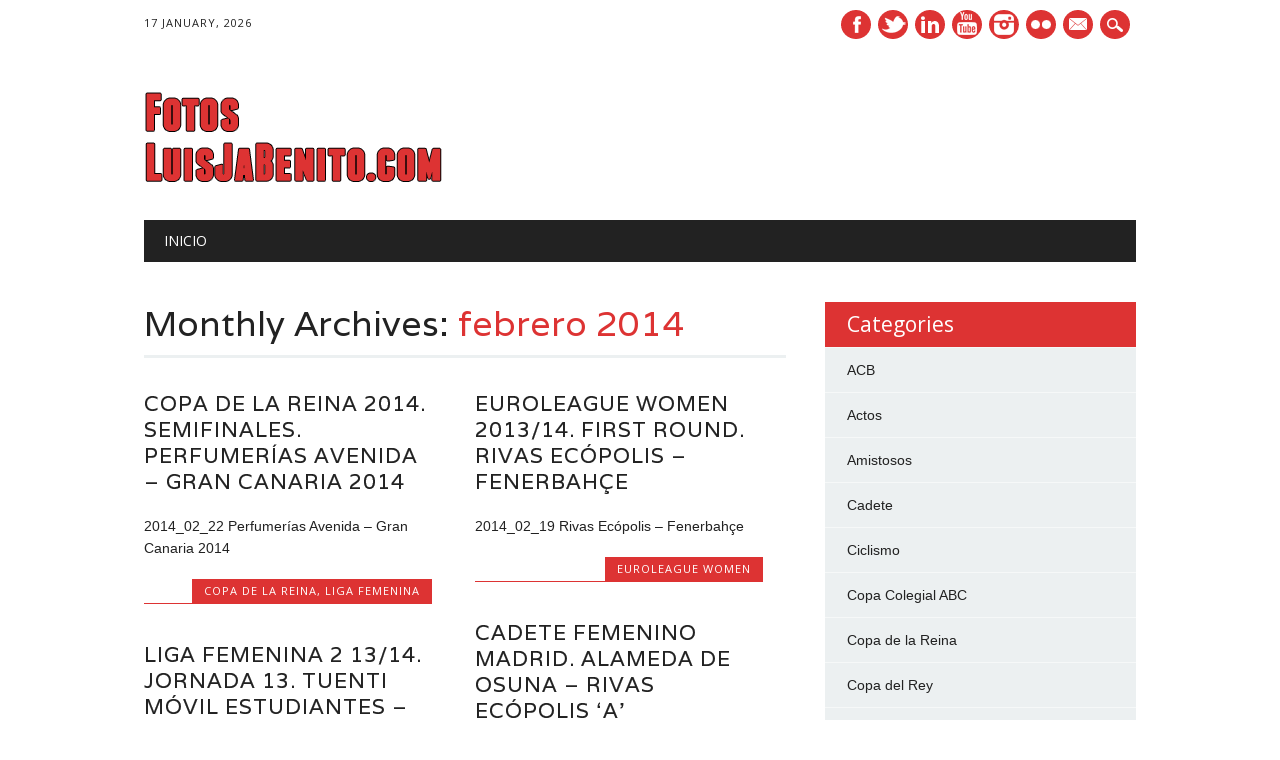

--- FILE ---
content_type: text/html; charset=UTF-8
request_url: https://luisjabenito.com/foto/2014/02/
body_size: 7988
content:
<!DOCTYPE html>
<html lang="es" prefix="og: http://ogp.me/ns#" class="no-js">
<head>
<meta charset="UTF-8" />
<meta name="viewport" content="width=device-width, initial-scale=1" />
<link rel="pingback" href="https://luisjabenito.com/foto/xmlrpc.php" />

<title>febrero 2014 &#8211; Fotos LuisJaBenito.com</title>
<link rel="dns-prefetch" href="//connect.facebook.net" />
<link rel='dns-prefetch' href='//connect.facebook.net' />
<link rel='dns-prefetch' href='//s.w.org' />
<link rel='dns-prefetch' href='//cdn.openshareweb.com' />
<link rel='dns-prefetch' href='//cdn.shareaholic.net' />
<link rel='dns-prefetch' href='//www.shareaholic.net' />
<link rel='dns-prefetch' href='//analytics.shareaholic.com' />
<link rel='dns-prefetch' href='//recs.shareaholic.com' />
<link rel='dns-prefetch' href='//partner.shareaholic.com' />
<link rel="alternate" type="application/rss+xml" title="Fotos LuisJaBenito.com &raquo; Feed" href="https://luisjabenito.com/foto/feed/" />
<link rel="alternate" type="application/rss+xml" title="Fotos LuisJaBenito.com &raquo; RSS de los comentarios" href="https://luisjabenito.com/foto/comments/feed/" />
<!-- Shareaholic - https://www.shareaholic.com -->
<link rel='preload' href='//cdn.shareaholic.net/assets/pub/shareaholic.js' as='script'/>
<script data-no-minify='1' data-cfasync='false'>
_SHR_SETTINGS = {"endpoints":{"local_recs_url":"https:\/\/luisjabenito.com\/foto\/wp-admin\/admin-ajax.php?action=shareaholic_permalink_related","ajax_url":"https:\/\/luisjabenito.com\/foto\/wp-admin\/admin-ajax.php","share_counts_url":"https:\/\/luisjabenito.com\/foto\/wp-admin\/admin-ajax.php?action=shareaholic_share_counts_api"},"site_id":"973ae6bdd82bdd77ac9725b8f8a15112"};
</script>
<script data-no-minify='1' data-cfasync='false' src='//cdn.shareaholic.net/assets/pub/shareaholic.js' data-shr-siteid='973ae6bdd82bdd77ac9725b8f8a15112' async ></script>

<!-- Shareaholic Content Tags -->
<meta name='shareaholic:site_name' content='Fotos LuisJaBenito.com' />
<meta name='shareaholic:language' content='es' />
<meta name='shareaholic:article_visibility' content='private' />
<meta name='shareaholic:site_id' content='973ae6bdd82bdd77ac9725b8f8a15112' />
<meta name='shareaholic:wp_version' content='9.7.13' />

<!-- Shareaholic Content Tags End -->
		<script type="text/javascript">
			window._wpemojiSettings = {"baseUrl":"https:\/\/s.w.org\/images\/core\/emoji\/11.2.0\/72x72\/","ext":".png","svgUrl":"https:\/\/s.w.org\/images\/core\/emoji\/11.2.0\/svg\/","svgExt":".svg","source":{"concatemoji":"https:\/\/luisjabenito.com\/foto\/wp-includes\/js\/wp-emoji-release.min.js?ver=5.1.21"}};
			!function(e,a,t){var n,r,o,i=a.createElement("canvas"),p=i.getContext&&i.getContext("2d");function s(e,t){var a=String.fromCharCode;p.clearRect(0,0,i.width,i.height),p.fillText(a.apply(this,e),0,0);e=i.toDataURL();return p.clearRect(0,0,i.width,i.height),p.fillText(a.apply(this,t),0,0),e===i.toDataURL()}function c(e){var t=a.createElement("script");t.src=e,t.defer=t.type="text/javascript",a.getElementsByTagName("head")[0].appendChild(t)}for(o=Array("flag","emoji"),t.supports={everything:!0,everythingExceptFlag:!0},r=0;r<o.length;r++)t.supports[o[r]]=function(e){if(!p||!p.fillText)return!1;switch(p.textBaseline="top",p.font="600 32px Arial",e){case"flag":return s([55356,56826,55356,56819],[55356,56826,8203,55356,56819])?!1:!s([55356,57332,56128,56423,56128,56418,56128,56421,56128,56430,56128,56423,56128,56447],[55356,57332,8203,56128,56423,8203,56128,56418,8203,56128,56421,8203,56128,56430,8203,56128,56423,8203,56128,56447]);case"emoji":return!s([55358,56760,9792,65039],[55358,56760,8203,9792,65039])}return!1}(o[r]),t.supports.everything=t.supports.everything&&t.supports[o[r]],"flag"!==o[r]&&(t.supports.everythingExceptFlag=t.supports.everythingExceptFlag&&t.supports[o[r]]);t.supports.everythingExceptFlag=t.supports.everythingExceptFlag&&!t.supports.flag,t.DOMReady=!1,t.readyCallback=function(){t.DOMReady=!0},t.supports.everything||(n=function(){t.readyCallback()},a.addEventListener?(a.addEventListener("DOMContentLoaded",n,!1),e.addEventListener("load",n,!1)):(e.attachEvent("onload",n),a.attachEvent("onreadystatechange",function(){"complete"===a.readyState&&t.readyCallback()})),(n=t.source||{}).concatemoji?c(n.concatemoji):n.wpemoji&&n.twemoji&&(c(n.twemoji),c(n.wpemoji)))}(window,document,window._wpemojiSettings);
		</script>
		<style type="text/css">
img.wp-smiley,
img.emoji {
	display: inline !important;
	border: none !important;
	box-shadow: none !important;
	height: 1em !important;
	width: 1em !important;
	margin: 0 .07em !important;
	vertical-align: -0.1em !important;
	background: none !important;
	padding: 0 !important;
}
</style>
	<link rel='stylesheet' id='cnss_font_awesome_css-group-css' href='https://luisjabenito.com/foto/wp-content/plugins/bwp-minify/min/?f=foto/wp-content/plugins/easy-social-icons/css/font-awesome/css/all.min.css,foto/wp-content/plugins/easy-social-icons/css/font-awesome/css/v4-shims.min.css,foto/wp-content/plugins/easy-social-icons/css/cnss.css,foto/wp-content/plugins/easy-social-icons/css/share.css,foto/wp-content/plugins/flickr-album-gallery-pro/lightbox/nivo/nivo-lightbox.min.css,foto/wp-content/plugins/flickr-album-gallery-pro/lightbox/photobox/photobox.css,foto/wp-content/plugins/flickr-album-gallery-pro/lightbox/prettyphoto/prettyPhoto.css,foto/wp-content/plugins/flickr-album-gallery-pro/lightbox/windowbox/lightbox.css,foto/wp-content/plugins/flickr-album-gallery-pro/lightbox/smoothbox/smoothbox.css,foto/wp-content/plugins/flickr-album-gallery-pro/lightbox/swipebox/swipebox.css' type='text/css' media='all' />
<link rel='stylesheet' id='fagp-ionbox-css-group-css' href='https://luisjabenito.com/foto/wp-content/plugins/bwp-minify/min/?f=foto/wp-content/plugins/flickr-album-gallery-pro/lightbox/ionbox/ion.zoom.css,foto/wp-content/plugins/flickr-album-gallery-pro/lightbox/fancybox/jquery.fancybox.css,foto/wp-content/plugins/flickr-album-gallery-pro/css/bootstrap.css,foto/wp-content/plugins/flickr-album-gallery-pro/css/blueimp-gallery.min.css,foto/wp-content/plugins/flickr-album-gallery-pro/css/site.css,foto/wp-content/plugins/flickr-album-gallery-pro/css/fagp-gallery.css,foto/wp-content/plugins/flickr-album-gallery-pro/css/hover-pack.css,foto/wp-includes/css/dist/block-library/style.min.css,foto/wp-content/plugins/column-shortcodes/assets/css/shortcodes.css,foto/wp-content/themes/the-newswire/style.css' type='text/css' media='all' />
<script type='text/javascript' src='https://luisjabenito.com/foto/wp-includes/js/jquery/jquery.js?ver=1.12.4'></script>
<script type='text/javascript' src='https://luisjabenito.com/foto/wp-includes/js/jquery/jquery-migrate.min.js?ver=1.4.1'></script>
<script type='text/javascript' src='https://luisjabenito.com/foto/wp-content/plugins/bwp-minify/min/?f=foto/wp-content/plugins/easy-social-icons/js/cnss.js,foto/wp-content/plugins/easy-social-icons/js/share.js,foto/wp-content/plugins/flickr-album-gallery-pro/js/hover-pack.js,foto/wp-content/plugins/flickr-album-gallery-pro/lightbox/nivo/nivo-lightbox.min.js,foto/wp-content/plugins/flickr-album-gallery-pro/lightbox/photobox/jquery.photobox.js,foto/wp-content/plugins/flickr-album-gallery-pro/lightbox/prettyphoto/jquery.prettyPhoto.js,foto/wp-content/plugins/flickr-album-gallery-pro/lightbox/windowbox/lightbox-2.6.min.js,foto/wp-content/plugins/flickr-album-gallery-pro/lightbox/swipebox/jquery.swipebox.js,foto/wp-content/plugins/flickr-album-gallery-pro/lightbox/fancybox/jquery.fancybox.js,foto/wp-content/themes/the-newswire/library/js/modernizr-2.6.2.min.js'></script>
<script type='text/javascript' src='https://luisjabenito.com/foto/wp-content/plugins/bwp-minify/min/?f=foto/wp-includes/js/imagesloaded.min.js,foto/wp-content/themes/the-newswire/library/js/jquery.cycle2.min.js,foto/wp-content/themes/the-newswire/library/js/jquery.cycle2.tile.min.js,foto/wp-content/themes/the-newswire/library/js/jquery.cycle2.shuffle.min.js,foto/wp-content/themes/the-newswire/library/js/jquery.cycle2.scrollVert.min.js,foto/wp-includes/js/masonry.min.js,foto/wp-includes/js/jquery/jquery.masonry.min.js,foto/wp-content/themes/the-newswire/library/js/scripts.js'></script>
<link rel='https://api.w.org/' href='https://luisjabenito.com/foto/wp-json/' />
<link rel="EditURI" type="application/rsd+xml" title="RSD" href="https://luisjabenito.com/foto/xmlrpc.php?rsd" />
<link rel="wlwmanifest" type="application/wlwmanifest+xml" href="https://luisjabenito.com/foto/wp-includes/wlwmanifest.xml" /> 
<meta name="generator" content="WordPress 5.1.21" />
<style type="text/css">
		ul.cnss-social-icon li.cn-fa-icon a:hover{color:#ffffff!important;}
		</style><!-- OGraphr v0.8.39 - https://github.com/idleberg/OGraphr -->
<meta property="og:site_name" content="Fotos LuisJaBenito.com" />
<meta property="og:locale" content="es_ES" />
<link rel="apple-touch-icon" sizes="57x57" href="/foto/wp-content/uploads/fbrfg/apple-touch-icon-57x57.png">
<link rel="apple-touch-icon" sizes="60x60" href="/foto/wp-content/uploads/fbrfg/apple-touch-icon-60x60.png">
<link rel="apple-touch-icon" sizes="72x72" href="/foto/wp-content/uploads/fbrfg/apple-touch-icon-72x72.png">
<link rel="apple-touch-icon" sizes="76x76" href="/foto/wp-content/uploads/fbrfg/apple-touch-icon-76x76.png">
<link rel="apple-touch-icon" sizes="114x114" href="/foto/wp-content/uploads/fbrfg/apple-touch-icon-114x114.png">
<link rel="apple-touch-icon" sizes="120x120" href="/foto/wp-content/uploads/fbrfg/apple-touch-icon-120x120.png">
<link rel="apple-touch-icon" sizes="144x144" href="/foto/wp-content/uploads/fbrfg/apple-touch-icon-144x144.png">
<link rel="apple-touch-icon" sizes="152x152" href="/foto/wp-content/uploads/fbrfg/apple-touch-icon-152x152.png">
<link rel="apple-touch-icon" sizes="180x180" href="/foto/wp-content/uploads/fbrfg/apple-touch-icon-180x180.png">
<link rel="icon" type="image/png" href="/foto/wp-content/uploads/fbrfg/favicon-32x32.png" sizes="32x32">
<link rel="icon" type="image/png" href="/foto/wp-content/uploads/fbrfg/android-chrome-192x192.png" sizes="192x192">
<link rel="icon" type="image/png" href="/foto/wp-content/uploads/fbrfg/favicon-96x96.png" sizes="96x96">
<link rel="icon" type="image/png" href="/foto/wp-content/uploads/fbrfg/favicon-16x16.png" sizes="16x16">
<link rel="manifest" href="/foto/wp-content/uploads/fbrfg/manifest.json">
<link rel="mask-icon" href="/foto/wp-content/uploads/fbrfg/safari-pinned-tab.svg" color="#5bbad5">
<link rel="shortcut icon" href="/foto/wp-content/uploads/fbrfg/favicon.ico">
<meta name="msapplication-TileColor" content="#da532c">
<meta name="msapplication-TileImage" content="/foto/wp-content/uploads/fbrfg/mstile-144x144.png">
<meta name="msapplication-config" content="/foto/wp-content/uploads/fbrfg/browserconfig.xml">
<meta name="theme-color" content="#ffffff"><!-- Analytics by WP-Statistics v13.1.6 - https://wp-statistics.com/ -->
	<style id="newswire-font-settings">
			
				#site-title {
			font-family: "Merriweather", sans-serif;
						font-weight: 700;
					}
				
				
			</style>
	<meta property="og:site_name" content="Fotos LuisJaBenito.com" />
<meta property="og:type" content="website" />
<meta property="og:locale" content="es_ES" />
</head>

<body class="archive date single-author">

<div id="wrapper">

    <div id="search-box-wrap">
        <div id="search-box">
           <div id="close-x">x</div>
           <form role="search" method="get" id="searchform" class="searchform" action="https://luisjabenito.com/foto/">
				<div>
					<label class="screen-reader-text" for="s">Buscar:</label>
					<input type="text" value="" name="s" id="s" />
					<input type="submit" id="searchsubmit" value="Buscar" />
				</div>
			</form>        </div>
    </div>
    
    <div id="container">
        
    
        <header id="branding" role="banner">
        
          <div id="top-head" >
          
            <div id="top-nav" class="clearfix">
                <div class="cur-date">
					17 January, 2026				</div>
                            </div>
          
            <div id="social-media">
            
                                <a href="https://www.facebook.com/luisja" class="social-fb" title="https://www.facebook.com/luisja">Facebook</a>
                                
                                <a href="https://twitter.com/LJBenito" class="social-tw" title="https://twitter.com/LJBenito">Twitter</a>
                                
                                
                                
                                <a href="https://www.linkedin.com/profile/view?id=90885202" class="social-li" title="https://www.linkedin.com/profile/view?id=90885202">Linkedin</a>
                                
                                <a href="https://www.youtube.com/c/LuisJavierBenito" class="social-yt" title="https://www.youtube.com/c/LuisJavierBenito">Youtube</a>
                                
                                
                                <a href="https://instagram.com/ljbenito/" class="social-in" title="https://instagram.com/ljbenito/">Instagram</a>
                                
                                <a href="https://www.flickr.com/photos/luisjabenito/" class="social-fl" title="https://www.flickr.com/photos/luisjabenito/">Instagram</a>
                                
                                
                                
                                
                                <a href="mailto:ljbalia@gmail.com" class="social-em" title="mailto:ljbalia@gmail.com">E-mail</a>
                                
                <div id="search-icon"></div>
    
            </div>
            
          </div>
        
          <div id="inner-header" class="clearfix">
          
            <div id="site-heading">
                                <div id="site-logo"><a href="https://luisjabenito.com/foto/" title="Fotos LuisJaBenito.com" rel="home"><img src="http://luisjabenito.com/foto/wp-content/uploads/2015/12/fotosluisjabenito3.png" alt="Fotos LuisJaBenito.com" /></a></div>
                            </div>
            
            
          <div id="newswire-banner">
          	
<!-- Add 468x60 Banner Code Below This Comment -->

          </div>
    
            <div class="clearfix"></div>
          </div>
          
            <nav id="access" role="navigation">
                <h1 class="assistive-text section-heading">Main menu</h1>
                <div class="skip-link screen-reader-text"><a href="#content" title="Skip to content">Skip to content</a></div>
    
                <div class="menu"><ul><li ><a href="https://luisjabenito.com/foto/">Inicio</a></li></ul></div>    
            </nav><!-- #access -->
    
        </header><!-- #branding -->

    <div id="content" class="clearfix">
        
        <div id="main" class="col620 clearfix" role="main">

			
				<header class="page-header">
					<h1 class="page-title">
						Monthly Archives: <span class="colortxt">febrero 2014</span>					</h1>
				</header>

				                
                <div id="grid-wrap" class="clearfix">

								                
                	<div class="grid-box">
					
<article id="post-930" class="post-930 post type-post status-publish format-standard hentry category-copa-de-la-reina category-liga-femenina tag-copa-de-la-reina tag-gran-canaria tag-lf tag-perfumerias-avenida">
	
	<header class="entry-header">
		<h2 class="entry-title"><a href="https://luisjabenito.com/foto/2014/02/copa-de-la-reina-2014-semifinales-perfumerias-avenida-gran-canaria-2014/" title="Permalink to Copa de la Reina 2014. Semifinales. Perfumerías Avenida &#8211; Gran Canaria 2014" rel="bookmark">Copa de la Reina 2014. Semifinales. Perfumerías Avenida &#8211; Gran Canaria 2014</a></h2>

	</header><!-- .entry-header -->
    
                

	<div class="entry-content post-content">
    	2014_02_22 Perfumerías Avenida &#8211; Gran Canaria 2014	</div><!-- .entry-content -->


	<footer class="entry-meta">
    	
								<span class="cat-meta-color">
				<a href="https://luisjabenito.com/foto/category/copa-de-la-reina/" rel="tag">Copa de la Reina</a>, <a href="https://luisjabenito.com/foto/category/liga-femenina/" rel="tag">Liga Femenina</a>			</span>
			
		
		<div class="colorbar"></div>
	</footer><!-- #entry-meta -->
</article><!-- #post-930 -->
                    </div>

				                
                	<div class="grid-box">
					
<article id="post-927" class="post-927 post type-post status-publish format-standard hentry category-euroleague-women tag-euroleague-women tag-fenerbahce tag-rivas">
	
	<header class="entry-header">
		<h2 class="entry-title"><a href="https://luisjabenito.com/foto/2014/02/euroleague-women-201314-first-round-rivas-ecopolis-fenerbahce/" title="Permalink to EuroLeague Women 2013/14. First Round. Rivas Ecópolis &#8211; Fenerbahçe" rel="bookmark">EuroLeague Women 2013/14. First Round. Rivas Ecópolis &#8211; Fenerbahçe</a></h2>

	</header><!-- .entry-header -->
    
                

	<div class="entry-content post-content">
    	2014_02_19 Rivas Ecópolis &#8211; Fenerbahçe	</div><!-- .entry-content -->


	<footer class="entry-meta">
    	
								<span class="cat-meta-color">
				<a href="https://luisjabenito.com/foto/category/euroleague-women/" rel="tag">EuroLeague Women</a>			</span>
			
		
		<div class="colorbar"></div>
	</footer><!-- #entry-meta -->
</article><!-- #post-927 -->
                    </div>

				                
                	<div class="grid-box">
					
<article id="post-925" class="post-925 post type-post status-publish format-standard hentry category-cadete tag-alameda-de-osuna tag-cadete tag-rivas">
	
	<header class="entry-header">
		<h2 class="entry-title"><a href="https://luisjabenito.com/foto/2014/02/cadete-femenino-madrid-alameda-de-osuna-rivas-ecopolis-a/" title="Permalink to Cadete Femenino Madrid. Alameda de Osuna &#8211; Rivas Ecópolis &#8216;A&#8217;" rel="bookmark">Cadete Femenino Madrid. Alameda de Osuna &#8211; Rivas Ecópolis &#8216;A&#8217;</a></h2>

	</header><!-- .entry-header -->
    
                

	<div class="entry-content post-content">
    	2014_02_16 Alameda de Osuna &#8211; Rivas Ecópolis &#8216;A&#8217;	</div><!-- .entry-content -->


	<footer class="entry-meta">
    	
								<span class="cat-meta-color">
				<a href="https://luisjabenito.com/foto/category/cadete/" rel="tag">Cadete</a>			</span>
			
		
		<div class="colorbar"></div>
	</footer><!-- #entry-meta -->
</article><!-- #post-925 -->
                    </div>

				                
                	<div class="grid-box">
					
<article id="post-923" class="post-923 post type-post status-publish format-standard hentry category-liga-femenina-2 tag-araski tag-estudiantes tag-lf2">
	
	<header class="entry-header">
		<h2 class="entry-title"><a href="https://luisjabenito.com/foto/2014/02/liga-femenina-2-1314-jornada-13-tuenti-movil-estudiantes-upvehu-araba-araski/" title="Permalink to Liga Femenina 2 13/14. Jornada 13. Tuenti Móvil Estudiantes &#8211; UPV/EHU Araba Araski" rel="bookmark">Liga Femenina 2 13/14. Jornada 13. Tuenti Móvil Estudiantes &#8211; UPV/EHU Araba Araski</a></h2>

	</header><!-- .entry-header -->
    
                

	<div class="entry-content post-content">
    	2014_02_08 Tuenti Móvil Estudiantes &#8211; UPV/EHU Araba Araski	</div><!-- .entry-content -->


	<footer class="entry-meta">
    	
								<span class="cat-meta-color">
				<a href="https://luisjabenito.com/foto/category/liga-femenina-2/" rel="tag">Liga Femenina 2</a>			</span>
			
		
		<div class="colorbar"></div>
	</footer><!-- #entry-meta -->
</article><!-- #post-923 -->
                    </div>

				                
                	<div class="grid-box">
					
<article id="post-921" class="post-921 post type-post status-publish format-standard hentry category-primera-nacional tag-distrito-olimpico tag-primera-nacional tag-torrejon">
	
	<header class="entry-header">
		<h2 class="entry-title"><a href="https://luisjabenito.com/foto/2014/02/primera-nacional-masculino-madrid-jornada-15-distrito-olimpico-plenilunio-baloncesto-torrejon/" title="Permalink to Primera Nacional Masculino Madrid. Jornada 15. Distrito Olímpico Plenilunio – Baloncesto Torrejón" rel="bookmark">Primera Nacional Masculino Madrid. Jornada 15. Distrito Olímpico Plenilunio – Baloncesto Torrejón</a></h2>

	</header><!-- .entry-header -->
    
                

	<div class="entry-content post-content">
    	2014_02_02 Distrito Olímpico Plenilunio &#8211; Baloncesto Torrejón	</div><!-- .entry-content -->


	<footer class="entry-meta">
    	
								<span class="cat-meta-color">
				<a href="https://luisjabenito.com/foto/category/primera-nacional/" rel="tag">Primera Nacional</a>			</span>
			
		
		<div class="colorbar"></div>
	</footer><!-- #entry-meta -->
</article><!-- #post-921 -->
                    </div>

				                
                	<div class="grid-box">
					
<article id="post-919" class="post-919 post type-post status-publish format-standard hentry category-femaddi tag-afandice tag-canoe tag-distrito-olimpico tag-femaddi tag-njr">
	
	<header class="entry-header">
		<h2 class="entry-title"><a href="https://luisjabenito.com/foto/2014/02/liga-femaddi-njr-ahorramas-distrito-olimpico-real-canoe-flunch-afandice-a/" title="Permalink to Liga FEMADDI. NJR AhorraMás Distrito Olímpico &#8211; Real Canoe Flunch AFANDICE A" rel="bookmark">Liga FEMADDI. NJR AhorraMás Distrito Olímpico &#8211; Real Canoe Flunch AFANDICE A</a></h2>

	</header><!-- .entry-header -->
    
                

	<div class="entry-content post-content">
    	2014_02_02 NJR AhorraMás Distrito Olímpico &#8211; Real Canoe Flunch AFANDICE A	</div><!-- .entry-content -->


	<footer class="entry-meta">
    	
								<span class="cat-meta-color">
				<a href="https://luisjabenito.com/foto/category/femaddi/" rel="tag">FEMADDI</a>			</span>
			
		
		<div class="colorbar"></div>
	</footer><!-- #entry-meta -->
</article><!-- #post-919 -->
                    </div>

				                
                	<div class="grid-box">
					
<article id="post-917" class="post-917 post type-post status-publish format-standard hentry category-euroleague-women tag-euroleague-women tag-montpellier tag-rivas">
	
	<header class="entry-header">
		<h2 class="entry-title"><a href="https://luisjabenito.com/foto/2014/02/euroleague-women-201314-first-round-rivas-ecopolis-lattes-montpellier/" title="Permalink to EuroLeague Women 2013/14. First Round. Rivas Ecópolis &#8211; Lattes Montpellier" rel="bookmark">EuroLeague Women 2013/14. First Round. Rivas Ecópolis &#8211; Lattes Montpellier</a></h2>

	</header><!-- .entry-header -->
    
                

	<div class="entry-content post-content">
    	2014_01_29 Rivas Ecopolis &#8211; Lattes Montpellier	</div><!-- .entry-content -->


	<footer class="entry-meta">
    	
								<span class="cat-meta-color">
				<a href="https://luisjabenito.com/foto/category/euroleague-women/" rel="tag">EuroLeague Women</a>			</span>
			
		
		<div class="colorbar"></div>
	</footer><!-- #entry-meta -->
</article><!-- #post-917 -->
                    </div>

				                
                </div>

				
			
        </div> <!-- end #main -->

        		<div id="sidebar" class="widget-area col300" role="complementary">
            
			<div id="banner-sidebar">
                
<!-- Add Banner Code Below This Comment (max. 300px wide) -->
            </div>

			            	
                <aside id="categories" class="widget">
					<div class="widget-title">Categories</div>
					<ul>
							<li class="cat-item cat-item-2"><a href="https://luisjabenito.com/foto/category/acb/" >ACB</a>
</li>
	<li class="cat-item cat-item-207"><a href="https://luisjabenito.com/foto/category/actos/" >Actos</a>
</li>
	<li class="cat-item cat-item-3"><a href="https://luisjabenito.com/foto/category/amistosos/" >Amistosos</a>
</li>
	<li class="cat-item cat-item-4"><a href="https://luisjabenito.com/foto/category/cadete/" >Cadete</a>
</li>
	<li class="cat-item cat-item-306"><a href="https://luisjabenito.com/foto/category/ciclismo/" >Ciclismo</a>
</li>
	<li class="cat-item cat-item-5"><a href="https://luisjabenito.com/foto/category/copa-colegial-abc/" >Copa Colegial ABC</a>
</li>
	<li class="cat-item cat-item-6"><a href="https://luisjabenito.com/foto/category/copa-de-la-reina/" >Copa de la Reina</a>
</li>
	<li class="cat-item cat-item-383"><a href="https://luisjabenito.com/foto/category/copa-del-rey/" >Copa del Rey</a>
</li>
	<li class="cat-item cat-item-7"><a href="https://luisjabenito.com/foto/category/eba/" >EBA</a>
</li>
	<li class="cat-item cat-item-266"><a href="https://luisjabenito.com/foto/category/eurobasket-u16/" >EuroBasket U16</a>
</li>
	<li class="cat-item cat-item-8"><a href="https://luisjabenito.com/foto/category/eurocup-women/" >EuroCup Women</a>
</li>
	<li class="cat-item cat-item-9"><a href="https://luisjabenito.com/foto/category/euroleague/" >Euroleague</a>
</li>
	<li class="cat-item cat-item-10"><a href="https://luisjabenito.com/foto/category/euroleague-women/" >EuroLeague Women</a>
</li>
	<li class="cat-item cat-item-11"><a href="https://luisjabenito.com/foto/category/femaddi/" >FEMADDI</a>
</li>
	<li class="cat-item cat-item-321"><a href="https://luisjabenito.com/foto/category/futbol/" >Fútbol</a>
<ul class='children'>
	<li class="cat-item cat-item-393"><a href="https://luisjabenito.com/foto/category/futbol/segunda-division-b/" >Segunda División B</a>
</li>
</ul>
</li>
	<li class="cat-item cat-item-379"><a href="https://luisjabenito.com/foto/category/futbol-americano/" >Fútbol Americano</a>
</li>
	<li class="cat-item cat-item-310"><a href="https://luisjabenito.com/foto/category/futbol-sala/" >Fútbol Sala</a>
</li>
	<li class="cat-item cat-item-382"><a href="https://luisjabenito.com/foto/category/hockey-hierba/" >Hockey Hierba</a>
</li>
	<li class="cat-item cat-item-399"><a href="https://luisjabenito.com/foto/category/hockey-patines/" >Hockey Patines</a>
</li>
	<li class="cat-item cat-item-12"><a href="https://luisjabenito.com/foto/category/infantil/" >Infantil</a>
</li>
	<li class="cat-item cat-item-13"><a href="https://luisjabenito.com/foto/category/junior/" >Júnior</a>
</li>
	<li class="cat-item cat-item-208"><a href="https://luisjabenito.com/foto/category/leb-plata/" >LEB Plata</a>
</li>
	<li class="cat-item cat-item-14"><a href="https://luisjabenito.com/foto/category/liga-femenina/" >Liga Femenina</a>
</li>
	<li class="cat-item cat-item-15"><a href="https://luisjabenito.com/foto/category/liga-femenina-2/" >Liga Femenina 2</a>
</li>
	<li class="cat-item cat-item-347"><a href="https://luisjabenito.com/foto/category/mini-copa/" >Mini Copa</a>
</li>
	<li class="cat-item cat-item-16"><a href="https://luisjabenito.com/foto/category/minibasket/" >Minibasket</a>
</li>
	<li class="cat-item cat-item-328"><a href="https://luisjabenito.com/foto/category/mundial-u17/" >Mundial U17</a>
</li>
	<li class="cat-item cat-item-17"><a href="https://luisjabenito.com/foto/category/obispo-perello/" >Obispo Perelló</a>
</li>
	<li class="cat-item cat-item-18"><a href="https://luisjabenito.com/foto/category/primera-autonomica/" >Primera Autonómica</a>
</li>
	<li class="cat-item cat-item-19"><a href="https://luisjabenito.com/foto/category/primera-nacional/" >Primera Nacional</a>
</li>
	<li class="cat-item cat-item-343"><a href="https://luisjabenito.com/foto/category/rugby/" >Rugby</a>
</li>
	<li class="cat-item cat-item-20"><a href="https://luisjabenito.com/foto/category/seleccion/" >Selección</a>
</li>
	<li class="cat-item cat-item-388"><a href="https://luisjabenito.com/foto/category/sofbol/" >Sófbol</a>
</li>
	<li class="cat-item cat-item-1"><a href="https://luisjabenito.com/foto/category/uncategorized/" >Uncategorized</a>
</li>
	<li class="cat-item cat-item-209"><a href="https://luisjabenito.com/foto/category/universitario/" >Universitario</a>
</li>
	<li class="cat-item cat-item-210"><a href="https://luisjabenito.com/foto/category/video/" >Video</a>
</li>
	<li class="cat-item cat-item-350"><a href="https://luisjabenito.com/foto/category/voleibol/" >Voleibol</a>
</li>
	<li class="cat-item cat-item-358"><a href="https://luisjabenito.com/foto/category/waterpolo/" >Waterpolo</a>
</li>
					</ul>
				</aside>
                
                <aside id="recent-posts" class="widget">
					<div class="widget-title">Latest Posts</div>
					<ul>
						<li><a href="https://luisjabenito.com/foto/2019/05/ok-liga-femenina-jornada-23-cp-las-rozas-cp-cuencas-mineras/" title="Look OK Liga Femenina. Jornada 23. CP Las Rozas - CP Cuencas Mineras" >OK Liga Femenina. Jornada 23. CP Las Rozas - CP Cuencas Mineras</a> </li> <li><a href="https://luisjabenito.com/foto/2019/05/fase-final-1a-nac-fbm-2019-entrega-de-trofeos/" title="Look Fase final 1ª Nac. FBM 2019. Entrega de Trofeos" >Fase final 1ª Nac. FBM 2019. Entrega de Trofeos</a> </li> <li><a href="https://luisjabenito.com/foto/2019/05/fase-final-1a-nac-fbm-2019-final-cb-pozuelo-ufv-distrito-olimpico/" title="Look Fase final 1ª Nac. FBM 2019. Final. CB Pozuelo UFV - Distrito Olímpico" >Fase final 1ª Nac. FBM 2019. Final. CB Pozuelo UFV - Distrito Olímpico</a> </li> <li><a href="https://luisjabenito.com/foto/2019/05/fase-final-1a-nac-fbm-2019-3o-y-4o-puesto-corazonistas-movistar-estudiantes/" title="Look Fase final 1ª Nac. FBM 2019. 3º y 4º. Corazonistas - Movistar Estudiantes" >Fase final 1ª Nac. FBM 2019. 3º y 4º. Corazonistas - Movistar Estudiantes</a> </li> <li><a href="https://luisjabenito.com/foto/2019/05/liga-femenina-2-18-19-j-21-movistar-estudiantes-magec-tias-contra-la-violencia-de-genero/" title="Look Liga Femenina 2 18/19. J 21. Movistar Estudiantes – Magec Tías CLVG" >Liga Femenina 2 18/19. J 21. Movistar Estudiantes – Magec Tías CLVG</a> </li> <li><a href="https://luisjabenito.com/foto/2019/05/copa-de-la-reina-2019-final-spar-citylift-girona-perfumerias-avenida/" title="Look Copa de la Reina 2019. Final. Spar Citylift Girona - Perfumerías Avenida" >Copa de la Reina 2019. Final. Spar Citylift Girona - Perfumerías Avenida</a> </li> <li><a href="https://luisjabenito.com/foto/2019/05/copa-de-la-reina-2019-semifinales-perfumerias-avenida-lointek-gernika-bizkaia/" title="Look Copa de la Reina 2019. Semifinales. Perfumerías Avenida - Lointek Gernika" >Copa de la Reina 2019. Semifinales. Perfumerías Avenida - Lointek Gernika</a> </li> <li><a href="https://luisjabenito.com/foto/2019/04/liga-nacional-sofbol-femenino-dh-jor-6-cbs-rivas-atletico-de-san-sebastian/" title="Look Liga Nacional Sófbol Femenino DH. Jor 6. CBS Rivas - Atlético de San Sebastián" >Liga Nacional Sófbol Femenino DH. Jor 6. CBS Rivas - Atlético de San Sebastián</a> </li> <li><a href="https://luisjabenito.com/foto/2019/04/campeonato-nacional-de-liga-de-segunda-division-b-grupo-1-j33-union-adarve-rapido-de-bouzas/" title="Look Liga de Segunda División B. Grupo 1. J33. Unión Adarve - Rápido de Bouzas" >Liga de Segunda División B. Grupo 1. J33. Unión Adarve - Rápido de Bouzas</a> </li> <li><a href="https://luisjabenito.com/foto/2019/04/liga-nacional-futbol-americano-2019-j8-coslada-camioneros-fuengirola-potros/" title="Look Liga Nacional Fútbol Americano 2019. J8. Coslada Camioneros - Fuengirola Potros" >Liga Nacional Fútbol Americano 2019. J8. Coslada Camioneros - Fuengirola Potros</a> </li>                     </ul>
				</aside>

				<aside id="archives" class="widget">
					<div class="widget-title">Archives</div>
					<ul>
							<li><a href='https://luisjabenito.com/foto/2019/05/'>mayo 2019</a></li>
	<li><a href='https://luisjabenito.com/foto/2019/04/'>abril 2019</a></li>
	<li><a href='https://luisjabenito.com/foto/2019/03/'>marzo 2019</a></li>
	<li><a href='https://luisjabenito.com/foto/2018/11/'>noviembre 2018</a></li>
	<li><a href='https://luisjabenito.com/foto/2018/10/'>octubre 2018</a></li>
	<li><a href='https://luisjabenito.com/foto/2018/05/'>mayo 2018</a></li>
	<li><a href='https://luisjabenito.com/foto/2017/11/'>noviembre 2017</a></li>
	<li><a href='https://luisjabenito.com/foto/2017/10/'>octubre 2017</a></li>
	<li><a href='https://luisjabenito.com/foto/2017/09/'>septiembre 2017</a></li>
	<li><a href='https://luisjabenito.com/foto/2017/07/'>julio 2017</a></li>
	<li><a href='https://luisjabenito.com/foto/2017/06/'>junio 2017</a></li>
	<li><a href='https://luisjabenito.com/foto/2017/05/'>mayo 2017</a></li>
	<li><a href='https://luisjabenito.com/foto/2017/03/'>marzo 2017</a></li>
	<li><a href='https://luisjabenito.com/foto/2017/02/'>febrero 2017</a></li>
	<li><a href='https://luisjabenito.com/foto/2017/01/'>enero 2017</a></li>
	<li><a href='https://luisjabenito.com/foto/2016/12/'>diciembre 2016</a></li>
	<li><a href='https://luisjabenito.com/foto/2016/11/'>noviembre 2016</a></li>
	<li><a href='https://luisjabenito.com/foto/2016/10/'>octubre 2016</a></li>
	<li><a href='https://luisjabenito.com/foto/2016/09/'>septiembre 2016</a></li>
	<li><a href='https://luisjabenito.com/foto/2016/07/'>julio 2016</a></li>
	<li><a href='https://luisjabenito.com/foto/2016/06/'>junio 2016</a></li>
	<li><a href='https://luisjabenito.com/foto/2016/05/'>mayo 2016</a></li>
	<li><a href='https://luisjabenito.com/foto/2016/04/'>abril 2016</a></li>
	<li><a href='https://luisjabenito.com/foto/2016/03/'>marzo 2016</a></li>
	<li><a href='https://luisjabenito.com/foto/2016/02/'>febrero 2016</a></li>
	<li><a href='https://luisjabenito.com/foto/2016/01/'>enero 2016</a></li>
	<li><a href='https://luisjabenito.com/foto/2015/12/'>diciembre 2015</a></li>
	<li><a href='https://luisjabenito.com/foto/2015/11/'>noviembre 2015</a></li>
	<li><a href='https://luisjabenito.com/foto/2015/10/'>octubre 2015</a></li>
	<li><a href='https://luisjabenito.com/foto/2015/09/'>septiembre 2015</a></li>
	<li><a href='https://luisjabenito.com/foto/2015/08/'>agosto 2015</a></li>
	<li><a href='https://luisjabenito.com/foto/2015/07/'>julio 2015</a></li>
	<li><a href='https://luisjabenito.com/foto/2015/06/'>junio 2015</a></li>
	<li><a href='https://luisjabenito.com/foto/2015/05/'>mayo 2015</a></li>
	<li><a href='https://luisjabenito.com/foto/2015/04/'>abril 2015</a></li>
	<li><a href='https://luisjabenito.com/foto/2015/03/'>marzo 2015</a></li>
	<li><a href='https://luisjabenito.com/foto/2015/02/'>febrero 2015</a></li>
	<li><a href='https://luisjabenito.com/foto/2015/01/'>enero 2015</a></li>
	<li><a href='https://luisjabenito.com/foto/2014/12/'>diciembre 2014</a></li>
	<li><a href='https://luisjabenito.com/foto/2014/11/'>noviembre 2014</a></li>
	<li><a href='https://luisjabenito.com/foto/2014/10/'>octubre 2014</a></li>
	<li><a href='https://luisjabenito.com/foto/2014/09/'>septiembre 2014</a></li>
	<li><a href='https://luisjabenito.com/foto/2014/08/'>agosto 2014</a></li>
	<li><a href='https://luisjabenito.com/foto/2014/07/'>julio 2014</a></li>
	<li><a href='https://luisjabenito.com/foto/2014/06/'>junio 2014</a></li>
	<li><a href='https://luisjabenito.com/foto/2014/05/'>mayo 2014</a></li>
	<li><a href='https://luisjabenito.com/foto/2014/04/'>abril 2014</a></li>
	<li><a href='https://luisjabenito.com/foto/2014/03/'>marzo 2014</a></li>
	<li><a href='https://luisjabenito.com/foto/2014/02/'>febrero 2014</a></li>
	<li><a href='https://luisjabenito.com/foto/2014/01/'>enero 2014</a></li>
	<li><a href='https://luisjabenito.com/foto/2013/12/'>diciembre 2013</a></li>
	<li><a href='https://luisjabenito.com/foto/2013/11/'>noviembre 2013</a></li>
	<li><a href='https://luisjabenito.com/foto/2013/10/'>octubre 2013</a></li>
	<li><a href='https://luisjabenito.com/foto/2013/09/'>septiembre 2013</a></li>
	<li><a href='https://luisjabenito.com/foto/2013/08/'>agosto 2013</a></li>
	<li><a href='https://luisjabenito.com/foto/2013/07/'>julio 2013</a></li>
	<li><a href='https://luisjabenito.com/foto/2013/06/'>junio 2013</a></li>
	<li><a href='https://luisjabenito.com/foto/2013/05/'>mayo 2013</a></li>
	<li><a href='https://luisjabenito.com/foto/2013/04/'>abril 2013</a></li>
	<li><a href='https://luisjabenito.com/foto/2013/03/'>marzo 2013</a></li>
	<li><a href='https://luisjabenito.com/foto/2013/02/'>febrero 2013</a></li>
	<li><a href='https://luisjabenito.com/foto/2013/01/'>enero 2013</a></li>
	<li><a href='https://luisjabenito.com/foto/2012/12/'>diciembre 2012</a></li>
	<li><a href='https://luisjabenito.com/foto/2012/11/'>noviembre 2012</a></li>
	<li><a href='https://luisjabenito.com/foto/2012/10/'>octubre 2012</a></li>
	<li><a href='https://luisjabenito.com/foto/2012/09/'>septiembre 2012</a></li>
	<li><a href='https://luisjabenito.com/foto/2012/08/'>agosto 2012</a></li>
	<li><a href='https://luisjabenito.com/foto/2012/07/'>julio 2012</a></li>
	<li><a href='https://luisjabenito.com/foto/2012/06/'>junio 2012</a></li>
	<li><a href='https://luisjabenito.com/foto/2012/05/'>mayo 2012</a></li>
	<li><a href='https://luisjabenito.com/foto/2012/04/'>abril 2012</a></li>
	<li><a href='https://luisjabenito.com/foto/2012/03/'>marzo 2012</a></li>
	<li><a href='https://luisjabenito.com/foto/2012/02/'>febrero 2012</a></li>
	<li><a href='https://luisjabenito.com/foto/2012/01/'>enero 2012</a></li>
	<li><a href='https://luisjabenito.com/foto/2011/12/'>diciembre 2011</a></li>
	<li><a href='https://luisjabenito.com/foto/2011/11/'>noviembre 2011</a></li>
	<li><a href='https://luisjabenito.com/foto/2011/10/'>octubre 2011</a></li>
	<li><a href='https://luisjabenito.com/foto/2011/08/'>agosto 2011</a></li>
	<li><a href='https://luisjabenito.com/foto/2011/07/'>julio 2011</a></li>
	<li><a href='https://luisjabenito.com/foto/2011/05/'>mayo 2011</a></li>
	<li><a href='https://luisjabenito.com/foto/2011/04/'>abril 2011</a></li>
	<li><a href='https://luisjabenito.com/foto/2011/03/'>marzo 2011</a></li>
	<li><a href='https://luisjabenito.com/foto/2011/02/'>febrero 2011</a></li>
	<li><a href='https://luisjabenito.com/foto/2011/01/'>enero 2011</a></li>
	<li><a href='https://luisjabenito.com/foto/2010/12/'>diciembre 2010</a></li>
	<li><a href='https://luisjabenito.com/foto/2010/11/'>noviembre 2010</a></li>
	<li><a href='https://luisjabenito.com/foto/2010/10/'>octubre 2010</a></li>
	<li><a href='https://luisjabenito.com/foto/2010/09/'>septiembre 2010</a></li>
	<li><a href='https://luisjabenito.com/foto/2010/06/'>junio 2010</a></li>
	<li><a href='https://luisjabenito.com/foto/2010/05/'>mayo 2010</a></li>
	<li><a href='https://luisjabenito.com/foto/2010/04/'>abril 2010</a></li>
	<li><a href='https://luisjabenito.com/foto/2010/03/'>marzo 2010</a></li>
	<li><a href='https://luisjabenito.com/foto/2010/02/'>febrero 2010</a></li>
	<li><a href='https://luisjabenito.com/foto/2010/01/'>enero 2010</a></li>
	<li><a href='https://luisjabenito.com/foto/2009/12/'>diciembre 2009</a></li>
	<li><a href='https://luisjabenito.com/foto/2009/11/'>noviembre 2009</a></li>
	<li><a href='https://luisjabenito.com/foto/2009/10/'>octubre 2009</a></li>
	<li><a href='https://luisjabenito.com/foto/2009/09/'>septiembre 2009</a></li>
	<li><a href='https://luisjabenito.com/foto/2009/05/'>mayo 2009</a></li>
	<li><a href='https://luisjabenito.com/foto/2009/04/'>abril 2009</a></li>
	<li><a href='https://luisjabenito.com/foto/2009/03/'>marzo 2009</a></li>
	<li><a href='https://luisjabenito.com/foto/2009/02/'>febrero 2009</a></li>
	<li><a href='https://luisjabenito.com/foto/2009/01/'>enero 2009</a></li>
	<li><a href='https://luisjabenito.com/foto/2008/12/'>diciembre 2008</a></li>
	<li><a href='https://luisjabenito.com/foto/2008/11/'>noviembre 2008</a></li>
	<li><a href='https://luisjabenito.com/foto/2008/10/'>octubre 2008</a></li>
	<li><a href='https://luisjabenito.com/foto/2008/09/'>septiembre 2008</a></li>
					</ul>
				</aside>

					</div><!-- #sidebar .widget-area -->

    </div> <!-- end #content -->
        

	</div><!-- #container -->

	<div class="push"></div>

</div><!-- #wrapper -->

<footer id="colophon" role="contentinfo">
		<div id="site-generator">

			&copy; Fotos LuisJaBenito.com                        
		</div>
	</footer><!-- #colophon -->

<script type='text/javascript' src='https://luisjabenito.com/foto/wp-content/plugins/bwp-minify/min/?f=foto/wp-includes/js/jquery/ui/core.min.js,foto/wp-includes/js/jquery/ui/widget.min.js,foto/wp-includes/js/jquery/ui/mouse.min.js,foto/wp-includes/js/jquery/ui/sortable.min.js,foto/wp-content/plugins/flickr-album-gallery-pro/js/bootstrap.min.js,foto/wp-content/plugins/flickr-album-gallery-pro/js/imagesloaded.pkgd.min.js,foto/wp-content/plugins/flickr-album-gallery-pro/js/jquery.blueimp-gallery.min.js,foto/wp-content/plugins/flickr-album-gallery-pro/js/bootstrap-image-gallery.min.js,foto/wp-includes/js/wp-embed.min.js'></script>
<script type='text/javascript'>
/* <![CDATA[ */
var FB_WP=FB_WP||{};FB_WP.queue={_methods:[],flushed:false,add:function(fn){FB_WP.queue.flushed?fn():FB_WP.queue._methods.push(fn)},flush:function(){for(var fn;fn=FB_WP.queue._methods.shift();){fn()}FB_WP.queue.flushed=true}};window.fbAsyncInit=function(){FB.init({"xfbml":true});if(FB_WP && FB_WP.queue && FB_WP.queue.flush){FB_WP.queue.flush()}}
/* ]]> */
</script>
<script type="text/javascript">(function(d,s,id){var js,fjs=d.getElementsByTagName(s)[0];if(d.getElementById(id)){return}js=d.createElement(s);js.id=id;js.src="https:\/\/connect.facebook.net\/es_ES\/all.js";fjs.parentNode.insertBefore(js,fjs)}(document,"script","facebook-jssdk"));</script>
<div id="fb-root"></div><!-- Generated in 0,156 seconds. Made 36 queries to database and 0 cached queries. Memory used - 7.21MB -->
<!-- Cached by DB Cache Reloaded Fix -->


</body>
</html>

--- FILE ---
content_type: text/css; charset=utf-8
request_url: https://luisjabenito.com/foto/wp-content/plugins/bwp-minify/min/?f=foto/wp-content/plugins/flickr-album-gallery-pro/lightbox/ionbox/ion.zoom.css,foto/wp-content/plugins/flickr-album-gallery-pro/lightbox/fancybox/jquery.fancybox.css,foto/wp-content/plugins/flickr-album-gallery-pro/css/bootstrap.css,foto/wp-content/plugins/flickr-album-gallery-pro/css/blueimp-gallery.min.css,foto/wp-content/plugins/flickr-album-gallery-pro/css/site.css,foto/wp-content/plugins/flickr-album-gallery-pro/css/fagp-gallery.css,foto/wp-content/plugins/flickr-album-gallery-pro/css/hover-pack.css,foto/wp-includes/css/dist/block-library/style.min.css,foto/wp-content/plugins/column-shortcodes/assets/css/shortcodes.css,foto/wp-content/themes/the-newswire/style.css
body_size: 21661
content:
@import url(https://fonts.googleapis.com/css?family=Varela:400,700);@import url(https://fonts.googleapis.com/css?family=Open+Sans:400,700);@import url(https://fonts.googleapis.com/css?family=Open+Sans+Condensed:400,700);@import url(https://fonts.googleapis.com/css?family=Merriweather:400,700);@import url(https://fonts.googleapis.com/css?family=Vollkorn:400,700);.ion-zoom-preloader{position:absolute;top:-9999px;left:-9999px;width:30px;height:30px;margin:-15px 0 0 -15px;border-radius:50%;background:#fff url(/foto/wp-content/plugins/flickr-album-gallery-pro/lightbox/img/ion.zoom.preloader.gif) no-repeat 50% 50%;box-shadow:0 0 3px rgba(0,0,0,0.3);cursor:pointer;z-index:998}.ion-zoom-image{position:absolute;display:block;top:-9999px;left:-9999px;background:#222;cursor:pointer;outline:none !important;z-index:999;overflow:hidden}.ion-zoom-image
img{display:block !important;border:0
!important;padding:0
!important;z-index:1}.ion-zoom-image.isOpen{box-shadow:0 0 10px rgba(0,0,0,0.8)}.ion-zoom-image.noControls
div{display:none !important}.ion-zoom-close,.ion-zoom-prev,.ion-zoom-next{position:absolute;background:rgba(0,0,0,0.7);_background:#000;-webkit-transition:all 300ms cubic-bezier(0.420, 0.000, 0.580, 1.000);-moz-transition:all 300ms cubic-bezier(0.420, 0.000, 0.580, 1.000);-ms-transition:all 300ms cubic-bezier(0.420, 0.000, 0.580, 1.000);-o-transition:all 300ms cubic-bezier(0.420, 0.000, 0.580, 1.000);transition:all 300ms cubic-bezier(0.420,0.000,0.580,1.000);-webkit-transition-timing-function:cubic-bezier(0.420,0.000,0.580,1.000);-moz-transition-timing-function:cubic-bezier(0.420,0.000,0.580,1.000);-ms-transition-timing-function:cubic-bezier(0.420,0.000,0.580,1.000);-o-transition-timing-function:cubic-bezier(0.420,0.000,0.580,1.000);transition-timing-function:cubic-bezier(0.420,0.000,0.580,1.000)}.ion-zoom-close{top:-30px;right:-30px;width:30px;height:30px;border-radius:0 0 0 5px;z-index:2;font:22px/30px Arial,Helvetica,sans-serif;color:#fff;text-shadow:none;text-align:center}.ion-zoom-prev{top:50%;left:-30px;margin-top:-25px;width:30px;height:50px;overflow:hidden;border-radius:0 5px 5px 0;z-index:2}.ion-zoom-prev
div{position:absolute;top:15px;left:-3px;border:10px
solid transparent;border-right-color:#fff}.ion-zoom-next{top:50%;right:-30px;margin-top:-25px;width:30px;height:50px;overflow:hidden;border-radius:5px 0 0 5px;z-index:2}.ion-zoom-next
div{position:absolute;top:15px;left:13px;border:10px
solid transparent;border-left-color:#fff}.ion-zoom-image.isOpen .ion-zoom-close{top:0;right:0}.ion-zoom-image.isOpen .ion-zoom-prev{left:0}.ion-zoom-image.isOpen .ion-zoom-next{right:0}
/*! fancyBox v2.1.5 fancyapps.com | fancyapps.com/fancybox/#license */
.fancybox-wrap,
.fancybox-skin,
.fancybox-outer,
.fancybox-inner,
.fancybox-image,
.fancybox-wrap iframe,
.fancybox-wrap object,
.fancybox-nav,
.fancybox-nav span,.fancybox-tmp{padding:0;margin:0;border:0;outline:none;vertical-align:top}.fancybox-wrap{position:absolute;top:0;left:0;z-index:8020}.fancybox-skin{position:relative;background:#f9f9f9;color:#444;text-shadow:none;-webkit-border-radius:4px;-moz-border-radius:4px;border-radius:4px}.fancybox-opened{z-index:8030}.fancybox-opened .fancybox-skin{-webkit-box-shadow:0 10px 25px rgba(0, 0, 0, 0.5);-moz-box-shadow:0 10px 25px rgba(0, 0, 0, 0.5);box-shadow:0 10px 25px rgba(0,0,0,0.5)}.fancybox-outer,.fancybox-inner{position:relative}.fancybox-inner{overflow:hidden}.fancybox-type-iframe .fancybox-inner{-webkit-overflow-scrolling:touch}.fancybox-error{color:#444;font:14px/20px "Helvetica Neue",Helvetica,Arial,sans-serif;margin:0;padding:15px;white-space:nowrap}.fancybox-image,.fancybox-iframe{display:block;width:100%;height:100%}.fancybox-image{max-width:100%;max-height:100%}#fancybox-loading, .fancybox-close, .fancybox-prev span, .fancybox-next
span{background-image:url('/foto/wp-content/plugins/flickr-album-gallery-pro/lightbox/fancybox/fancybox_sprite.png')}#fancybox-loading{position:fixed;top:50%;left:50%;margin-top:-22px;margin-left:-22px;background-position:0 -108px;opacity:0.8;cursor:pointer;z-index:8060}#fancybox-loading
div{width:44px;height:44px;background:url('/foto/wp-content/plugins/flickr-album-gallery-pro/lightbox/fancybox/fancybox_loading.gif') center center no-repeat}.fancybox-close{position:absolute;top:-18px;right:-18px;width:36px;height:36px;cursor:pointer;z-index:8040}.fancybox-nav{position:absolute;top:0;width:40%;height:100%;cursor:pointer;text-decoration:none;background:transparent url('/foto/wp-content/plugins/flickr-album-gallery-pro/lightbox/fancybox/blank.gif');-webkit-tap-highlight-color:rgba(0,0,0,0);z-index:8040}.fancybox-prev{left:0}.fancybox-next{right:0}.fancybox-nav
span{position:absolute;top:50%;width:36px;height:34px;margin-top:-18px;cursor:pointer;z-index:8040;visibility:hidden}.fancybox-prev
span{left:10px;background-position:0 -36px}.fancybox-next
span{right:10px;background-position:0 -72px}.fancybox-nav:hover
span{visibility:visible}.fancybox-tmp{position:absolute;top:-99999px;left:-99999px;visibility:hidden;max-width:99999px;max-height:99999px;overflow:visible !important}.fancybox-lock{overflow:hidden !important;width:auto}.fancybox-lock
body{overflow:hidden !important}.fancybox-lock-test{overflow-y:hidden !important}.fancybox-overlay{position:absolute;top:0;left:0;overflow:hidden;display:none;z-index:8010;background:url('/foto/wp-content/plugins/flickr-album-gallery-pro/lightbox/fancybox/fancybox_overlay.png')}.fancybox-overlay-fixed{position:fixed;bottom:0;right:0}.fancybox-lock .fancybox-overlay{overflow:auto;overflow-y:scroll}.fancybox-title{visibility:hidden;font:normal 13px/20px "Helvetica Neue",Helvetica,Arial,sans-serif;position:relative;text-shadow:none;z-index:8050}.fancybox-opened .fancybox-title{visibility:visible}.fancybox-title-float-wrap{position:absolute;bottom:0;right:50%;margin-bottom:-35px;z-index:8050;text-align:center}.fancybox-title-float-wrap
.child{display:inline-block;margin-right:-100%;padding:2px
20px;background:transparent;background:rgba(0, 0, 0, 0.8);-webkit-border-radius:15px;-moz-border-radius:15px;border-radius:15px;text-shadow:0 1px 2px #222;color:#FFF;font-weight:bold;line-height:24px;white-space:nowrap}.fancybox-title-outside-wrap{position:relative;margin-top:10px;color:#fff}.fancybox-title-inside-wrap{padding-top:10px}.fancybox-title-over-wrap{position:absolute;bottom:0;left:0;color:#fff;padding:10px;background:#000;background:rgba(0, 0, 0, .8)}@media only screen and (-webkit-min-device-pixel-ratio: 1.5),
only screen and (min--moz-device-pixel-ratio: 1.5),
only screen and (min-device-pixel-ratio: 1.5){#fancybox-loading, .fancybox-close, .fancybox-prev span, .fancybox-next
span{background-image:url('/foto/wp-content/plugins/flickr-album-gallery-pro/lightbox/fancybox/fancybox_sprite@2x.png');background-size:44px 152px}#fancybox-loading
div{background-image:url('/foto/wp-content/plugins/flickr-album-gallery-pro/lightbox/fancybox/fancybox_loading@2x.gif');background-size:24px 24px}}
/*!
 * Bootstrap v3.1.1 (http://getbootstrap.com)
 * Copyright 2011-2014 Twitter, Inc.
 * Licensed under MIT (https://github.com/twbs/bootstrap/blob/master/LICENSE)
 */

/*! normalize.css v3.0.0 | MIT License | git.io/normalize */
.gallery-container
*{-webkit-box-sizing:border-box;-moz-box-sizing:border-box;box-sizing:border-box}.gallery-container *:before,
.gallery-container *:after{-webkit-box-sizing:border-box;-moz-box-sizing:border-box;box-sizing:content-box}.col-xs-1,.col-sm-1,.col-md-1,.col-lg-1,.col-xs-2,.col-sm-2,.col-md-2,.col-lg-2,.col-xs-3,.col-sm-3,.col-md-3,.col-lg-3,.col-xs-4,.col-sm-4,.col-md-4,.col-lg-4,.col-xs-5,.col-sm-5,.col-md-5,.col-lg-5,.col-xs-6,.col-sm-6,.col-md-6,.col-lg-6,.col-xs-7,.col-sm-7,.col-md-7,.col-lg-7,.col-xs-8,.col-sm-8,.col-md-8,.col-lg-8,.col-xs-9,.col-sm-9,.col-md-9,.col-lg-9,.col-xs-10,.col-sm-10,.col-md-10,.col-lg-10,.col-xs-11,.col-sm-11,.col-md-11,.col-lg-11,.col-xs-12,.col-sm-12,.col-md-12,.col-lg-12{position:relative;min-height:1px;padding-right:15px;padding-left:15px}.col-xs-1,.col-xs-2,.col-xs-3,.col-xs-4,.col-xs-5,.col-xs-6,.col-xs-7,.col-xs-8,.col-xs-9,.col-xs-10,.col-xs-11,.col-xs-12{float:left}.col-xs-12{width:100%}.col-xs-11{width:91.66666667%}.col-xs-10{width:83.33333333%}.col-xs-9{width:75%}.col-xs-8{width:66.66666667%}.col-xs-7{width:58.33333333%}.col-xs-6{width:50%}.col-xs-5{width:41.66666667%}.col-xs-4{width:33.33333333%}.col-xs-3{width:25%}.col-xs-2{width:16.66666667%}.col-xs-1{width:8.33333333%}.col-xs-pull-12{right:100%}.col-xs-pull-11{right:91.66666667%}.col-xs-pull-10{right:83.33333333%}.col-xs-pull-9{right:75%}.col-xs-pull-8{right:66.66666667%}.col-xs-pull-7{right:58.33333333%}.col-xs-pull-6{right:50%}.col-xs-pull-5{right:41.66666667%}.col-xs-pull-4{right:33.33333333%}.col-xs-pull-3{right:25%}.col-xs-pull-2{right:16.66666667%}.col-xs-pull-1{right:8.33333333%}.col-xs-pull-0{right:0}.col-xs-push-12{left:100%}.col-xs-push-11{left:91.66666667%}.col-xs-push-10{left:83.33333333%}.col-xs-push-9{left:75%}.col-xs-push-8{left:66.66666667%}.col-xs-push-7{left:58.33333333%}.col-xs-push-6{left:50%}.col-xs-push-5{left:41.66666667%}.col-xs-push-4{left:33.33333333%}.col-xs-push-3{left:25%}.col-xs-push-2{left:16.66666667%}.col-xs-push-1{left:8.33333333%}.col-xs-push-0{left:0}.col-xs-offset-12{margin-left:100%}.col-xs-offset-11{margin-left:91.66666667%}.col-xs-offset-10{margin-left:83.33333333%}.col-xs-offset-9{margin-left:75%}.col-xs-offset-8{margin-left:66.66666667%}.col-xs-offset-7{margin-left:58.33333333%}.col-xs-offset-6{margin-left:50%}.col-xs-offset-5{margin-left:41.66666667%}.col-xs-offset-4{margin-left:33.33333333%}.col-xs-offset-3{margin-left:25%}.col-xs-offset-2{margin-left:16.66666667%}.col-xs-offset-1{margin-left:8.33333333%}.col-xs-offset-0{margin-left:0}@media (min-width: 768px){.col-sm-1,.col-sm-2,.col-sm-3,.col-sm-4,.col-sm-5,.col-sm-6,.col-sm-7,.col-sm-8,.col-sm-9,.col-sm-10,.col-sm-11,.col-sm-12{float:left}.col-sm-12{width:100%}.col-sm-11{width:91.66666667%}.col-sm-10{width:83.33333333%}.col-sm-9{width:75%}.col-sm-8{width:66.66666667%}.col-sm-7{width:58.33333333%}.col-sm-6{width:50%}.col-sm-5{width:41.66666667%}.col-sm-4{width:33.33333333%}.col-sm-3{width:25%}.col-sm-2{width:16.66666667%}.col-sm-1{width:8.33333333%}.col-sm-pull-12{right:100%}.col-sm-pull-11{right:91.66666667%}.col-sm-pull-10{right:83.33333333%}.col-sm-pull-9{right:75%}.col-sm-pull-8{right:66.66666667%}.col-sm-pull-7{right:58.33333333%}.col-sm-pull-6{right:50%}.col-sm-pull-5{right:41.66666667%}.col-sm-pull-4{right:33.33333333%}.col-sm-pull-3{right:25%}.col-sm-pull-2{right:16.66666667%}.col-sm-pull-1{right:8.33333333%}.col-sm-pull-0{right:0}.col-sm-push-12{left:100%}.col-sm-push-11{left:91.66666667%}.col-sm-push-10{left:83.33333333%}.col-sm-push-9{left:75%}.col-sm-push-8{left:66.66666667%}.col-sm-push-7{left:58.33333333%}.col-sm-push-6{left:50%}.col-sm-push-5{left:41.66666667%}.col-sm-push-4{left:33.33333333%}.col-sm-push-3{left:25%}.col-sm-push-2{left:16.66666667%}.col-sm-push-1{left:8.33333333%}.col-sm-push-0{left:0}.col-sm-offset-12{margin-left:100%}.col-sm-offset-11{margin-left:91.66666667%}.col-sm-offset-10{margin-left:83.33333333%}.col-sm-offset-9{margin-left:75%}.col-sm-offset-8{margin-left:66.66666667%}.col-sm-offset-7{margin-left:58.33333333%}.col-sm-offset-6{margin-left:50%}.col-sm-offset-5{margin-left:41.66666667%}.col-sm-offset-4{margin-left:33.33333333%}.col-sm-offset-3{margin-left:25%}.col-sm-offset-2{margin-left:16.66666667%}.col-sm-offset-1{margin-left:8.33333333%}.col-sm-offset-0{margin-left:0}}@media (min-width: 992px){.col-md-1,.col-md-2,.col-md-3,.col-md-4,.col-md-5,.col-md-6,.col-md-7,.col-md-8,.col-md-9,.col-md-10,.col-md-11,.col-md-12{float:left}.col-md-12{width:100%}.col-md-11{width:91.66666667%}.col-md-10{width:83.33333333%}.col-md-9{width:75%}.col-md-8{width:66.66666667%}.col-md-7{width:58.33333333%}.col-md-6{width:50%}.col-md-5{width:41.66666667%}.col-md-4{width:33.33333333%}.col-md-3{width:25%}.col-md-2{width:16.66666667%}.col-md-1{width:8.33333333%}.col-md-pull-12{right:100%}.col-md-pull-11{right:91.66666667%}.col-md-pull-10{right:83.33333333%}.col-md-pull-9{right:75%}.col-md-pull-8{right:66.66666667%}.col-md-pull-7{right:58.33333333%}.col-md-pull-6{right:50%}.col-md-pull-5{right:41.66666667%}.col-md-pull-4{right:33.33333333%}.col-md-pull-3{right:25%}.col-md-pull-2{right:16.66666667%}.col-md-pull-1{right:8.33333333%}.col-md-pull-0{right:0}.col-md-push-12{left:100%}.col-md-push-11{left:91.66666667%}.col-md-push-10{left:83.33333333%}.col-md-push-9{left:75%}.col-md-push-8{left:66.66666667%}.col-md-push-7{left:58.33333333%}.col-md-push-6{left:50%}.col-md-push-5{left:41.66666667%}.col-md-push-4{left:33.33333333%}.col-md-push-3{left:25%}.col-md-push-2{left:16.66666667%}.col-md-push-1{left:8.33333333%}.col-md-push-0{left:0}.col-md-offset-12{margin-left:100%}.col-md-offset-11{margin-left:91.66666667%}.col-md-offset-10{margin-left:83.33333333%}.col-md-offset-9{margin-left:75%}.col-md-offset-8{margin-left:66.66666667%}.col-md-offset-7{margin-left:58.33333333%}.col-md-offset-6{margin-left:50%}.col-md-offset-5{margin-left:41.66666667%}.col-md-offset-4{margin-left:33.33333333%}.col-md-offset-3{margin-left:25%}.col-md-offset-2{margin-left:16.66666667%}.col-md-offset-1{margin-left:8.33333333%}.col-md-offset-0{margin-left:0}}@media (min-width: 1200px){.col-lg-1,.col-lg-2,.col-lg-3,.col-lg-4,.col-lg-5,.col-lg-6,.col-lg-7,.col-lg-8,.col-lg-9,.col-lg-10,.col-lg-11,.col-lg-12{float:left}.col-lg-12{width:100%}.col-lg-11{width:91.66666667%}.col-lg-10{width:83.33333333%}.col-lg-9{width:75%}.col-lg-8{width:66.66666667%}.col-lg-7{width:58.33333333%}.col-lg-6{width:50%}.col-lg-5{width:41.66666667%}.col-lg-4{width:33.33333333%}.col-lg-3{width:25%}.col-lg-2{width:16.66666667%}.col-lg-1{width:8.33333333%}.col-lg-pull-12{right:100%}.col-lg-pull-11{right:91.66666667%}.col-lg-pull-10{right:83.33333333%}.col-lg-pull-9{right:75%}.col-lg-pull-8{right:66.66666667%}.col-lg-pull-7{right:58.33333333%}.col-lg-pull-6{right:50%}.col-lg-pull-5{right:41.66666667%}.col-lg-pull-4{right:33.33333333%}.col-lg-pull-3{right:25%}.col-lg-pull-2{right:16.66666667%}.col-lg-pull-1{right:8.33333333%}.col-lg-pull-0{right:0}.col-lg-push-12{left:100%}.col-lg-push-11{left:91.66666667%}.col-lg-push-10{left:83.33333333%}.col-lg-push-9{left:75%}.col-lg-push-8{left:66.66666667%}.col-lg-push-7{left:58.33333333%}.col-lg-push-6{left:50%}.col-lg-push-5{left:41.66666667%}.col-lg-push-4{left:33.33333333%}.col-lg-push-3{left:25%}.col-lg-push-2{left:16.66666667%}.col-lg-push-1{left:8.33333333%}.col-lg-push-0{left:0}.col-lg-offset-12{margin-left:100%}.col-lg-offset-11{margin-left:91.66666667%}.col-lg-offset-10{margin-left:83.33333333%}.col-lg-offset-9{margin-left:75%}.col-lg-offset-8{margin-left:66.66666667%}.col-lg-offset-7{margin-left:58.33333333%}.col-lg-offset-6{margin-left:50%}.col-lg-offset-5{margin-left:41.66666667%}.col-lg-offset-4{margin-left:33.33333333%}.col-lg-offset-3{margin-left:25%}.col-lg-offset-2{margin-left:16.66666667%}.col-lg-offset-1{margin-left:8.33333333%}.col-lg-offset-0{margin-left:0}}.col-xs-5,.col-sm-5,.col-md-5,.col-lg-5{position:relative;min-height:1px;padding-right:10px;padding-left:10px}.col-xs-5{width:20%;float:left}@media (min-width: 768px){.col-sm-5{width:20%;float:left}}@media (min-width: 992px){.col-md-5{width:20%;float:left}}@media (min-width: 1200px){.col-lg-5{width:20%;float:left}}.col-xs-8,.col-sm-8,.col-md-8,.col-lg-8{position:relative;min-height:1px;padding-right:10px;padding-left:10px}.col-xs-8{width:12%;float:left}@media (min-width: 768px){.col-sm-8{width:12%;float:left}}@media (min-width: 992px){.col-md-8{width:12%;float:left}}@media (min-width: 1200px){.col-lg-8{width:12%;float:left}}.col-xs-10,.col-sm-10,.col-md-10,.col-lg-10{position:relative;min-height:1px;padding-right:10px;padding-left:10px}.col-xs-10{width:10%;float:left}@media (min-width: 768px){.col-sm-10{width:10%;float:left}}@media (min-width: 992px){.col-md-10{width:10%;float:left}}@media (min-width: 1200px){.col-lg-10{width:10%;float:left}}.blueimp-gallery,.blueimp-gallery>.slides>.slide>.slide-content{position:absolute;top:0;right:0;bottom:0;left:0;-moz-backface-visibility:hidden}.blueimp-gallery>.slides>.slide>.slide-content{margin:auto;width:auto;height:auto;max-width:100%;max-height:100%;opacity:1}.blueimp-gallery{position:fixed;z-index:999999;overflow:hidden;background:#000;background:rgba(0,0,0,.9);opacity:0;display:none;direction:ltr;-ms-touch-action:none;touch-action:none}.blueimp-gallery-carousel{position:relative;z-index:auto;margin:1em auto;padding-bottom:56.25%;box-shadow:0 0 10px #000;-ms-touch-action:pan-y;touch-action:pan-y}.blueimp-gallery-display{display:block;opacity:1}.blueimp-gallery>.slides{position:relative;height:100%;overflow:hidden}.blueimp-gallery-carousel>.slides{position:absolute}.blueimp-gallery>.slides>.slide{position:relative;float:left;height:100%;text-align:center;-webkit-transition-timing-function:cubic-bezier(0.645,.045,.355,1);-moz-transition-timing-function:cubic-bezier(0.645,.045,.355,1);-ms-transition-timing-function:cubic-bezier(0.645,.045,.355,1);-o-transition-timing-function:cubic-bezier(0.645,.045,.355,1);transition-timing-function:cubic-bezier(0.645,.045,.355,1)}.blueimp-gallery,.blueimp-gallery>.slides>.slide>.slide-content{-webkit-transition:opacity .5s linear;-moz-transition:opacity .5s linear;-ms-transition:opacity .5s linear;-o-transition:opacity .5s linear;transition:opacity .5s linear}.blueimp-gallery>.slides>.slide-loading{background:url(/foto/wp-content/plugins/flickr-album-gallery-pro/img/loading.gif) center no-repeat;background-size:64px 64px}.blueimp-gallery>.slides>.slide-loading>.slide-content{opacity:0}.blueimp-gallery>.slides>.slide-error{background:url(/foto/wp-content/plugins/flickr-album-gallery-pro/img/error.png) center no-repeat}.blueimp-gallery>.slides>.slide-error>.slide-content{display:none}.blueimp-gallery>.prev,.blueimp-gallery>.next{position:absolute;top:50%;left:15px;width:40px;height:40px;margin-top:-23px;font-family:"Helvetica Neue",Helvetica,Arial,sans-serif;font-size:60px;font-weight:100;line-height:30px;color:#fff;text-decoration:none;text-shadow:0 0 2px #000;text-align:center;background:#222;background:rgba(0,0,0,.5);-webkit-box-sizing:content-box;-moz-box-sizing:content-box;box-sizing:content-box;border:3px solid #fff;-webkit-border-radius:23px;-moz-border-radius:23px;border-radius:23px;opacity:.5;cursor:pointer;display:none}.blueimp-gallery>.next{left:auto;right:15px}.blueimp-gallery>.close,.blueimp-gallery>.title{position:absolute;top:15px;left:15px;margin:0 40px 0 0;font-size:20px;line-height:30px;color:#fff;text-shadow:0 0 2px #000;opacity:.8;display:none}.blueimp-gallery>.close{padding:15px;right:15px;left:auto;margin:-15px;font-size:30px;text-decoration:none;cursor:pointer}.blueimp-gallery>.play-pause{position:absolute;right:15px;bottom:15px;width:15px;height:15px;background:url(/foto/wp-content/plugins/flickr-album-gallery-pro/img/play-pause.png) 0 0 no-repeat;cursor:pointer;opacity:.5;display:none}.blueimp-gallery-playing>.play-pause{background-position:-15px 0}.blueimp-gallery>.prev:hover,.blueimp-gallery>.next:hover,.blueimp-gallery>.close:hover,.blueimp-gallery>.title:hover,.blueimp-gallery>.play-pause:hover{color:#fff;opacity:1}.blueimp-gallery-controls>.prev,.blueimp-gallery-controls>.next,.blueimp-gallery-controls>.close,.blueimp-gallery-controls>.title,.blueimp-gallery-controls>.play-pause{display:block;-webkit-transform:translateZ(0);-moz-transform:translateZ(0);-ms-transform:translateZ(0);-o-transform:translateZ(0);transform:translateZ(0)}.blueimp-gallery-single>.prev,.blueimp-gallery-left>.prev,.blueimp-gallery-single>.next,.blueimp-gallery-right>.next,.blueimp-gallery-single>.play-pause{display:none}.blueimp-gallery>.slides>.slide>.slide-content,.blueimp-gallery>.prev,.blueimp-gallery>.next,.blueimp-gallery>.close,.blueimp-gallery>.play-pause{-webkit-user-select:none;-khtml-user-select:none;-moz-user-select:none;-ms-user-select:none;user-select:none}body:last-child .blueimp-gallery>.slides>.slide-error{background-image:url(/foto/wp-content/plugins/flickr-album-gallery-pro/img/error.svg)}body:last-child .blueimp-gallery>.play-pause{width:20px;height:20px;background-size:40px 20px;background-image:url(/foto/wp-content/plugins/flickr-album-gallery-pro/img/play-pause.svg)}body:last-child .blueimp-gallery-playing>.play-pause{background-position:-20px 0}*+html .blueimp-gallery>.slides>.slide{min-height:300px}*+html .blueimp-gallery>.slides>.slide>.slide-content{position:relative}.blueimp-gallery>.indicator{position:absolute;top:auto;right:15px;bottom:15px;left:15px;margin:0 40px;padding:0;list-style:none;text-align:center;line-height:10px;display:none}.blueimp-gallery>.indicator>li{display:inline-block;width:9px;height:9px;margin:6px 3px 0;-webkit-box-sizing:content-box;-moz-box-sizing:content-box;box-sizing:content-box;border:1px solid transparent;background:#ccc;background:rgba(255,255,255,.25)center no-repeat;border-radius:5px;box-shadow:0 0 2px #000;opacity:.5;cursor:pointer}.blueimp-gallery>.indicator>li:hover,.blueimp-gallery>.indicator>.active{background-color:#fff;border-color:#fff;opacity:1}.blueimp-gallery-controls>.indicator{display:block;-webkit-transform:translateZ(0);-moz-transform:translateZ(0);-ms-transform:translateZ(0);-o-transform:translateZ(0);transform:translateZ(0)}.blueimp-gallery-single>.indicator{display:none}.blueimp-gallery>.indicator{-webkit-user-select:none;-khtml-user-select:none;-moz-user-select:none;-ms-user-select:none;user-select:none}*+html .blueimp-gallery>.indicator>li{display:inline}.blueimp-gallery>.slides>.slide>.video-content>img{position:absolute;top:0;right:0;bottom:0;left:0;margin:auto;width:auto;height:auto;max-width:100%;max-height:100%;-moz-backface-visibility:hidden}.blueimp-gallery>.slides>.slide>.video-content>video{position:absolute;top:0;left:0;width:100%;height:100%}.blueimp-gallery>.slides>.slide>.video-content>iframe{position:absolute;top:100%;left:0;width:100%;height:100%;border:none}.blueimp-gallery>.slides>.slide>.video-playing>iframe{top:0}.blueimp-gallery>.slides>.slide>.video-content>a{position:absolute;top:50%;right:0;left:0;margin:-64px auto 0;width:128px;height:128px;background:url(/foto/wp-content/plugins/flickr-album-gallery-pro/img/video-play.png) center no-repeat;opacity:.8;cursor:pointer}.blueimp-gallery>.slides>.slide>.video-content>a:hover{opacity:1}.blueimp-gallery>.slides>.slide>.video-playing>a,.blueimp-gallery>.slides>.slide>.video-playing>img{display:none}.blueimp-gallery>.slides>.slide>.video-content>video{display:none}.blueimp-gallery>.slides>.slide>.video-playing>video{display:block}.blueimp-gallery>.slides>.slide>.video-loading>a{background:url(/foto/wp-content/plugins/flickr-album-gallery-pro/img/loading.gif) center no-repeat;background-size:64px 64px}body:last-child .blueimp-gallery>.slides>.slide>.video-content:not(.video-loading)>a{background-image:url(/foto/wp-content/plugins/flickr-album-gallery-pro/img/video-play.svg)}*+html .blueimp-gallery>.slides>.slide>.video-content{height:100%}*+html .blueimp-gallery>.slides>.slide>.video-content>a{left:50%;margin-left:-64px}.blueimp-gallery>.slides>.slide{cursor:pointer}.spinner{width:16px;height:16px;border-radius:50%;background:url("/foto/wp-content/plugins/flickr-album-gallery-pro/img/spinner.gif");background-position:center center;background-repeat:no-repeat;opacity: .8}.gallery
.thumb{margin:20px
auto}.gallery .error-wrapper{margin:20px
0}.gallery .error-wrapper
.error{font-style:italic}footer{margin-top:50px;color:#333}footer .footer-content{text-align:right;font-size:0.7em}footer .footer-content
p{margin-bottom:3px}footer .flickr-notice{font-style:italic;font-size:0.9em}.gall-img-responsive{width:100% !important;height:auto !important;display:block !important}.gal-container{margin-bottom:60px;padding-top:20px;overflow:auto;display:block}.b-wrapper
h2{color:#fff !important;font-size:17px !important;padding-bottom:5px !important;margin-bottom:5px !important;padding-left:5px !important;padding-right:5px !important}.b-wrapper p a
i{color:#fff !important}.wl-gallery{margin-bottom:20px}.weblizar-isotope,
.weblizar-isotope .isotope-item{-webkit-transition-duration:0.8s;-moz-transition-duration:0.8s;-ms-transition-duration:0.8s;-o-transition-duration:0.8s;transition-duration:0.8s}.weblizar-isotope{-webkit-transition-property:height, width;-moz-transition-property:height, width;-ms-transition-property:height, width;-o-transition-property:height, width;transition-property:height, width}.weblizar-isotope .isotope-item{-webkit-transition-property:-webkit-transform, opacity;-moz-transition-property:-moz-transform, opacity;-ms-transition-property:-ms-transform, opacity;-o-transition-property:-o-transform, opacity;transition-property:transform, opacity}.weblizar-isotope.no-transition,
.weblizar-isotope.no-transition .isotope-item,
.weblizar-isotope .isotope-item.no-transition{-webkit-transition-duration:0s;-moz-transition-duration:0s;-ms-transition-duration:0s;-o-transition-duration:0s;transition-duration:0s}media="all"
*:before,*:after{-moz-box-sizing:border-box;box-sizing:content-box}.lbsp_home_portfolio_caption{border-radius:0;padding:0
0 15px;text-align:center;font-family:'OpenSansRegular'}.lbsp_home_portfolio_caption{background:#fff;padding:3%}.lbsp_home_portfolio_caption{border-bottom:2px solid rgba(0,0,0,.4)}.lbsp_home_portfolio_caption
h3{color:#555 !important;font-size:17px !important;font-weight:bold;padding:0px
!important;margin:0px
!important}.b-link-fade{position:relative;display:inline-block;vertical-align:top;margin-bottom:0px}.b-link-fade .b-wrapper{z-index:1}.b-link-fade .b-top-line{z-index:0}.b-link-fade .b-wrapper, .b-link-fade .b-top-line{position:absolute;width:100%;height:100%;top:0;left:0;text-align:center;color:#fff;background:#74c9be;visibility:hidden}.b-link-fade .b-wrapper, .b-link-fade .b-top-line{transition:all 0.6s ease;-moz-transition:all 0.6s ease;-ms-transition:all 0.6s ease;-o-transition:all 0.6s ease;-webkit-transition:all 0.6s ease;overflow:hidden;opacity:0}.b-link-fade:hover .b-wrapper, .b-link-fade:hover .b-top-line{opacity:1;visibility:visible}.b-link-flow{position:relative;display:inline-block;vertical-align:top;margin-bottom:5px}.b-link-flow .b-wrapper{z-index:1}.b-link-flow .b-top-line{z-index:0}.b-link-flow .b-wrapper, .b-link-flow .b-top-line{position:absolute;width:100%;height:100%;top:0;left:0;text-align:center;color:#fff;background:#74c9be;visibility:hidden}.b-link-flow .b-wrapper, .b-link-flow .b-top-line{transition:all 0.6s ease;-moz-transition:all 0.6s ease;-ms-transition:all 0.6s ease;-o-transition:all 0.6s ease;-webkit-transition:all 0.6s ease;transform:scale(0);-moz-transform:scale(0);-ms-transform:scale(0);-o-transform:scale(0);-webkit-transform:scale(0);opacity:0}.b-link-flow:hover .b-wrapper, .b-link-flow:hover .b-top-line{transform:scale(1);-moz-transform:scale(1);-ms-transform:scale(1);-o-transform:scale(1);-webkit-transform:scale(1);opacity:1;visibility:visible}.b-link-stroke{position:relative;display:inline-block;vertical-align:top;font-family:'Open Sans',sans-serif;font-weight:300;overflow:hidden;margin-bottom:5px}.b-link-stroke .b-wrapper{position:absolute;width:100%;height:100%;top:0;left:0;text-align:center;color:#fff}.b-link-stroke .b-top-line{position:absolute;top:-100%;left:0;width:50%;height:100%;background:#74c9be}.b-link-stroke .b-bottom-line{position:absolute;bottom:-100%;right:0;width:50%;height:100%;background:#74c9be}.b-link-stroke .b-top-line, .b-link-stroke .b-bottom-line{transition:all 0.5s;-moz-transition:all 0.5s;-ms-transition:all 0.5s;-o-transition:all 0.5s;-webkit-transition:all 0.5s}.b-link-stroke:hover .b-top-line{top:0}.b-link-stroke:hover .b-bottom-line{bottom:0}.b-link-twist{position:relative;display:inline-block;vertical-align:top;font-family:'Open Sans',sans-serif;font-weight:300;margin-bottom:5px}.b-link-twist .b-wrapper{position:absolute;width:100%;height:100%;top:0;left:0;text-align:center;color:#fff;overflow:hidden}.b-link-twist .b-top-line{position:absolute;top:0;left:1px;width:50%;height:100%;background:#74c9be;transform:perspective(400px) rotate3d(180,0,0,0deg);-webkit-transform:perspective(400px) rotate3d(180,0,0,0deg);-moz-transform:perspective(400px) rotate3d(180,0,0,0deg);-o-transform:perspective(400px) rotate3d(180,0,0,0deg);-ms-transform:perspective(400px) rotate3d(180,0,0,0deg)}.b-link-twist .b-bottom-line{position:absolute;bottom:0;right:0px;width:50%;height:100%;background:#74c9be;transform:perspective(400px) rotate3d(180,0,0,0deg);-webkit-transform:perspective(400px) rotate3d(180,0,0,0deg);-moz-transform:perspective(400px) rotate3d(180,0,0,0deg);-o-transform:perspective(400px) rotate3d(180,0,0,0deg);-ms-transform:perspective(400px) rotate3d(180,0,0,0deg)}.b-link-twist .b-top-line{transition:all 1s;-moz-transition:all 1s;-ms-transition:all 1s;-o-transition:all 1s;-webkit-transition:all 1s;background-position:left top}.b-link-twist .b-bottom-line{transition:all 1s 0.1s;-moz-transition:all 1s 0.1s;-ms-transition:all 1s 0.1s;-o-transition:all 1s 0.1s;-webkit-transition:all 1s 0.1s;background-position:right top}.b-link-twist:hover .b-top-line{transform:perspective(400px) rotate3d(180,0,0,180deg);-webkit-transform:perspective(400px) rotate3d(180,0,0,180deg);-moz-transform:perspective(400px) rotate3d(180,0,0,180deg);-o-transform:perspective(400px) rotate3d(180,0,0,180deg);-ms-transform:perspective(400px) rotate3d(180,0,0,180deg)}.b-link-twist:hover .b-bottom-line{transform:perspective(400px) rotate3d(180,0,0,-180deg);-webkit-transform:perspective(400px) rotate3d(180,0,0,-180deg);-moz-transform:perspective(400px) rotate3d(180,0,0,-180deg);-o-transform:perspective(400px) rotate3d(180,0,0,-180deg);-ms-transform:perspective(400px) rotate3d(180,0,0,-180deg)}.b-link-twist .b-top-line b, .b-link-twist .b-bottom-line
b{transition:all 0.3s 0.2s;-moz-transition:all 0.3s 0.2s;-ms-transition:all 0.3s 0.2s;-o-transition:all 0.3s 0.2s;-webkit-transition:all 0.3s 0.2s;position:absolute;top:0;left:0;width:101%;height:100%}.b-link-twist:hover .b-top-line b, .b-link-twist:hover .b-bottom-line
b{background:#74c9be;height:100%}.b-link-flip{position:relative;display:inline-block;vertical-align:top;font-family:'Open Sans',sans-serif;font-weight:300;margin-bottom:5px;background:#74c9be}.b-link-flip .b-wrapper{position:absolute;width:100%;height:100%;top:0;left:0;text-align:center;color:#fff;overflow:hidden;z-index:1;visibility:hidden}.b-link-flip:hover .b-wrapper{visibility:visible}.b-link-flip .b-top-line{position:absolute;top:0px;left:0;width:100%;height:50%;background:#74c9be;-webkit-transform-origin:50% 100%;-moz-transform-origin:50% 100%;-o-transform-origin:50% 100%;-ms-transform-origin:50% 100%;transform-origin:50% 100%;-webkit-transform:perspective(400px) rotateX(0deg) rotateY(0deg) rotateZ(0deg);-moz-transform:perspective(400px) rotateX(0deg) rotateY(0deg) rotateZ(0deg);-o-transform:perspective(400px) rotateX(0deg) rotateY(0deg) rotateZ(0deg);-ms-transform:perspective(400px) rotateX(0deg) rotateY(0deg) rotateZ(0deg);transform:perspective(400px) rotateX(0deg) rotateY(0deg) rotateZ(0deg)}.safari5 .b-link-flip .b-top-line{height:100%}.b-link-flip .b-bottom-line{position:absolute;bottom:0px;right:0;width:100%;height:50%;background:#74c9be}.b-link-flip .b-top-line{transition:all 1s;-moz-transition:all 1s;-ms-transition:all 1s;-o-transition:all 1s;-webkit-transition:all 1s;background-position:left top;z-index:1}.b-link-flip .b-bottom-line{background-position:left bottom;z-index:0}.b-link-flip:hover .b-top-line{-webkit-transform-origin:50% 100%;-moz-transform-origin:50% 100%;-o-transform-origin:50% 100%;-ms-transform-origin:50% 100%;transform-origin:50% 100%;-webkit-transform:perspective(400px) rotateX(-180deg) rotateY(0deg) rotateZ(0deg);-moz-transform:perspective(400px) rotateX(-180deg) rotateY(0deg) rotateZ(0deg);-o-transform:perspective(400px) rotateX(-180deg) rotateY(0deg) rotateZ(0deg);-ms-transform:perspective(400px) rotateX(-180deg) rotateY(0deg) rotateZ(0deg);transform:perspective(400px) rotateX(-180deg) rotateY(0deg) rotateZ(0deg)}.b-link-flip .b-top-line
b{transition:all 0.3s 0.2s;-moz-transition:all 0.3s 0.2s;-ms-transition:all 0.3s 0.2s;-o-transition:all 0.3s 0.2s;-webkit-transition:all 0.3s 0.2s}.b-link-flip .b-top-line b, .b-link-flip .b-bottom-line
b{height:101%;position:absolute;top:0;left:0;width:100%}.b-link-flip:hover .b-top-line
b{background:#74c9be}.lt-ie10 .b-link-flip:hover .b-bottom-line
b{background:#74c9be}.b-link-box{position:relative;display:inline-block;vertical-align:top;font-family:'Open Sans',sans-serif;font-weight:300;margin-bottom:5px;overflow:hidden}.b-link-box .b-wrapper{position:absolute;width:100%;height:100%;top:0;left:0;text-align:center;color:#fff;overflow:hidden}.b-link-box .b-top-line{position:absolute;left:0;top:0%;right:0;bottom:0%;transition:all 0.5s linear;-moz-transition:all 0.5s linear;-ms-transition:all 0.5s linear;-o-transition:all 0.5s linear;-webkit-transition:all 0.5s linear;border:30px
solid #74c9be;-webkit-transform:scale(2);-moz-transform:scale(2);-o-transform:scale(2);-ms-transform:scale(2);transform:scale(2);visibility:hidden}.b-link-box .b-bottom-line{position:absolute;left:0;top:0;width:100%;height:100%;transition:all 0.3s linear;-moz-transition:all 0.3s linear;-ms-transition:all 0.3s linear;-o-transition:all 0.3s linear;-webkit-transition:all 0.3s linear;visibility:hidden;-webkit-transform:scale(0);-moz-transform:scale(0);-o-transform:scale(0);-ms-transform:scale(0);transform:scale(0);background:#74c9be}.b-link-box:hover .b-top-line{-webkit-transform:scale(1);-moz-transform:scale(1);-o-transform:scale(1);-ms-transform:scale(1);transform:scale(1);visibility:visible}.b-link-box:hover .b-bottom-line{-webkit-transform:scale(0.8);-moz-transform:scale(0.8);-o-transform:scale(0.8);-ms-transform:scale(0.8);transform:scale(0.8);visibility:visible}.b-link-stripe{position:relative;display:inline-block;vertical-align:top;font-family:'Open Sans',sans-serif;font-weight:300;margin-bottom:5px;overflow:hidden}.b-link-stripe .b-wrapper{position:absolute;width:100%;height:100%;top:0;left:0;text-align:center;color:#fff;overflow:hidden}.b-link-stripe .b-line{position:absolute;top:0;bottom:0;width:20%;background:#74c9be;transition:all 0.5s linear;-moz-transition:all 0.5s linear;-ms-transition:all 0.5s linear;-o-transition:all 0.5s linear;-webkit-transition:all 0.5s linear;opacity:0;visibility:hidden}.b-link-stripe:hover .b-line{visibility:visible}.b-link-stripe .b-line1{left:0}.b-link-stripe .b-line2{left:20%;transition-delay:0.1s !important;-moz-transition-delay:0.1s !important;-ms-transition-delay:0.1s !important;-o-transition-delay:0.1s !important;-webkit-transition-delay:0.1s !important}.b-link-stripe .b-line3{left:40%;transition-delay:0.2s !important;-moz-transition-delay:0.2s !important;-ms-transition-delay:0.2s !important;-o-transition-delay:0.2s !important;-webkit-transition-delay:0.2s !important}.b-link-stripe .b-line4{left:60%;transition-delay:0.3s !important;-moz-transition-delay:0.3s !important;-ms-transition-delay:0.3s !important;-o-transition-delay:0.3s !important;-webkit-transition-delay:0.3s !important}.b-link-stripe .b-line5{left:80%;transition-delay:0.4s !important;-moz-transition-delay:0.4s !important;-ms-transition-delay:0.4s !important;-o-transition-delay:0.4s !important;-webkit-transition-delay:0.4s !important}.b-link-stripe:hover .b-line{opacity:1}.b-link-apart-horisontal,.b-link-apart-vertical{position:relative;display:inline-block;vertical-align:top;font-family:'Open Sans',sans-serif;font-weight:300;margin-bottom:0px;overflow:hidden}.b-link-apart-horisontal .b-wrapper, .b-link-apart-vertical .b-wrapper{position:absolute;width:100%;height:100%;top:0;left:0;text-align:center;color:#fff;overflow:hidden}.b-link-apart-horisontal .b-top-line, .b-link-apart-horisontal .b-bottom-line,.b-link-apart-vertical .b-top-line, .b-link-apart-vertical .b-bottom-line{position:absolute;transition:all 0.2s linear;-moz-transition:all 0.2s linear;-ms-transition:all 0.2s linear;-o-transition:all 0.2s linear;-webkit-transition:all 0.2s linear}.b-link-apart-horisontal .b-top-line-up, .b-link-apart-horisontal .b-bottom-line-up,.b-link-apart-vertical .b-top-line-up, .b-link-apart-vertical .b-bottom-line-up{position:absolute;transition:all 0.2s 0.2s linear;-moz-transition:all 0.2s 0.2s linear;-ms-transition:all 0.2s 0.2s linear;-o-transition:all 0.2s 0.2s linear;-webkit-transition:all 0.2s 0.2s linear}.b-link-apart-horisontal .b-top-line, .b-link-apart-horisontal .b-bottom-line{height:0%;left:50%;right:50%}.b-link-apart-horisontal:hover .b-top-line, .b-link-apart-horisontal:hover .b-bottom-line{left:0;right:0}.b-link-apart-horisontal .b-top-line-up, .b-link-apart-horisontal .b-bottom-line-up{left:0;right:0;height:0}.b-link-apart-horisontal:hover .b-top-line-up, .b-link-apart-horisontal:hover .b-bottom-line-up{height:50%}.b-link-apart-vertical .b-top-line, .b-link-apart-vertical .b-bottom-line{width:0%;top:50%;bottom:50%}.b-link-apart-vertical:hover .b-top-line, .b-link-apart-vertical:hover .b-bottom-line{top:0;bottom:0}.b-link-apart-vertical .b-top-line-up, .b-link-apart-vertical .b-bottom-line-up{top:0;bottom:0;width:0}.b-link-apart-vertical:hover .b-top-line-up, .b-link-apart-vertical:hover .b-bottom-line-up{width:50%}.b-link-apart-horisontal .b-top-line, .b-link-apart-horisontal .b-top-line-up{top:50%;background:#74c9be}.b-link-apart-horisontal .b-bottom-line, .b-link-apart-horisontal .b-bottom-line-up{bottom:50%;background:#74c9be}.b-link-apart-vertical .b-top-line, .b-link-apart-vertical .b-top-line-up{left:50%;background:#74c9be}.b-link-apart-vertical .b-bottom-line, .b-link-apart-vertical .b-bottom-line-up{right:50%;background:#74c9be}.b-link-diagonal{position:relative;display:inline-block;vertical-align:top;font-family:'Open Sans',sans-serif;font-weight:300;margin-bottom:5px;overflow:hidden}.b-link-diagonal .b-wrapper{position:absolute;width:100%;height:100%;top:0;left:0;text-align:center;color:#fff;overflow:hidden}.b-link-diagonal .b-line-group{position:absolute;top:0;left:0;right:0;bottom:0;transform:rotate(-25deg);-webkit-transform:rotate(-25deg);-moz-transform:rotate(-25deg);-o-transform:rotate(-25deg);-ms-transform:rotate(-25deg)}.b-link-diagonal .b-line{position:absolute;top:-90px;bottom:-60px;width:20.2%;background:#74c9be;transition:all 0.2s linear;-moz-transition:all 0.2s linear;-ms-transition:all 0.2s linear;-o-transition:all 0.2s linear;-webkit-transition:all 0.2s linear}.b-link-diagonal .b-line1{left:-10%;width:30.3%}.b-link-diagonal .b-line2{left:20%;transition-delay:0.1s !important;-moz-transition-delay:0.1s !important;-ms-transition-delay:0.1s !important;-o-transition-delay:0.1s !important;-webkit-transition-delay:0.1s !important}.b-link-diagonal .b-line3{left:40%;transition-delay:0.2s !important;-moz-transition-delay:0.2s !important;-ms-transition-delay:0.2s !important;-o-transition-delay:0.2s !important;-webkit-transition-delay:0.2s !important}.b-link-diagonal .b-line4{left:60%;transition-delay:0.3s !important;-moz-transition-delay:0.3s !important;-ms-transition-delay:0.3s !important;-o-transition-delay:0.3s !important;-webkit-transition-delay:0.3s !important}.b-link-diagonal .b-line5{left:80%;width:30%;transition-delay:0.4s !important;-moz-transition-delay:0.4s !important;-ms-transition-delay:0.4s !important;-o-transition-delay:0.4s !important;-webkit-transition-delay:0.4s !important}.b-link-diagonal .b-line1, .b-link-diagonal .b-line3, .b-link-diagonal .b-line5{top:130%}.b-link-diagonal .b-line2, .b-link-diagonal .b-line4{bottom:130%}.b-link-diagonal:hover .b-line1, .b-link-diagonal:hover .b-line3, .b-link-diagonal:hover .b-line5{top:-90px}.b-link-diagonal:hover .b-line2, .b-link-diagonal:hover .b-line4{bottom:-60px}.b-delay03{transition-delay:0.3s !important;-moz-transition-delay:0.3s !important;-ms-transition-delay:0.3s !important;-o-transition-delay:0.3s !important;-webkit-transition-delay:0.3s !important}.b-delay06{transition-delay:0.6s !important;-moz-transition-delay:0.6s !important;-ms-transition-delay:0.6s !important;-o-transition-delay:0.6s !important;-webkit-transition-delay:0.6s !important}.b-delay09{transition-delay:0.9s !important;-moz-transition-delay:0.9s !important;-ms-transition-delay:0.9s !important;-o-transition-delay:0.9s !important;-webkit-transition-delay:0.9s !important}.b-delay12{transition-delay:1.2s !important;-moz-transition-delay:1.2s !important;-ms-transition-delay:1.2s !important;-o-transition-delay:1.2s !important;-webkit-transition-delay:1.2s !important}.b-delay15{transition-delay:1.5s !important;-moz-transition-delay:1.5s !important;-ms-transition-delay:1.5s !important;-o-transition-delay:1.5s !important;-webkit-transition-delay:1.5s !important}.b-animate-go{text-decoration:none;margin-bottom:0px !important;width:100%}.b-animate{transition:all 0.5s;-moz-transition:all 0.5s;-ms-transition:all 0.5s;-o-transition:all 0.5s;-webkit-transition:all 0.5s;visibility:hidden}.b-animate-go:hover .b-animate{visibility:visible}.b-from-left{position:relative;left:-100%}.b-animate-go:hover .b-from-left{left:0}.b-from-right{position:relative;right:-100%}.b-animate-go:hover .b-from-right{right:0}.b-from-top{position:relative;top:-100%}.b-animate-go:hover .b-from-top{top:0}.b-from-bottom{position:relative;bottom:-100%}.b-animate-go:hover .b-from-bottom{bottom:0}.b-scale{position:relative;transform:scale(0);-moz-transform:scale(0);-ms-transform:scale(0);-o-transform:scale(0);-webkit-transform:scale(0)}.b-animate-go:hover .b-scale{transform:scale(1);-moz-transform:scale(1);-ms-transform:scale(1);-o-transform:scale(1);-webkit-transform:scale(1)}.b-opacity{opacity:0}.b-animate-go:hover .b-opacity{opacity:1}.b-animate-go:hover .b-cw-90,.b-animate-go:hover .b-cw-180,.b-animate-go:hover .b-ccw-90,.b-animate-go:hover .b-ccw-180{transform:rotate(0);-moz-transform:rotate(0);-ms-transform:rotate(0);-o-transform:rotate(0);-webkit-transform:rotate(0)}.b-animate-go .b-cw-90{transform:rotate(90deg);-moz-transform:rotate(90deg);-ms-transform:rotate(90deg);-o-transform:rotate(90deg);-webkit-transform:rotate(90deg)}.b-animate-go .b-cw-180{transform:rotate(180deg);-moz-transform:rotate(180deg);-ms-transform:rotate(180deg);-o-transform:rotate(180deg);-webkit-transform:rotate(180deg)}.b-animate-go .b-ccw-90{transform:rotate(-90deg);-moz-transform:rotate(-90deg);-ms-transform:rotate(-90deg);-o-transform:rotate(-90deg);-webkit-transform:rotate(-90deg)}.b-animate-go .b-ccw-180{transform:rotate(-180deg);-moz-transform:rotate(-180deg);-ms-transform:rotate(-180deg);-o-transform:rotate(-180deg);-webkit-transform:rotate(-180deg)}.wp-block-audio figcaption{margin-top:.5em;margin-bottom:1em;color:#555d66;text-align:center;font-size:13px}.wp-block-audio audio{width:100%;min-width:300px}.editor-block-list__layout .reusable-block-edit-panel{align-items:center;background:#f8f9f9;color:#555d66;display:flex;flex-wrap:wrap;font-family:-apple-system,BlinkMacSystemFont,Segoe UI,Roboto,Oxygen-Sans,Ubuntu,Cantarell,Helvetica Neue,sans-serif;font-size:13px;top:-14px;margin:0 -14px;padding:8px 14px;position:relative;z-index:7}.editor-block-list__layout .editor-block-list__layout .reusable-block-edit-panel{margin:0 -14px;padding:8px 14px}.editor-block-list__layout .reusable-block-edit-panel .reusable-block-edit-panel__spinner{margin:0 5px}.editor-block-list__layout .reusable-block-edit-panel .reusable-block-edit-panel__info{margin-right:auto}.editor-block-list__layout .reusable-block-edit-panel .reusable-block-edit-panel__label{margin-right:8px;white-space:nowrap;font-weight:600}.editor-block-list__layout .reusable-block-edit-panel .reusable-block-edit-panel__title{flex:1 1 100%;font-size:14px;height:30px;margin:4px 0 8px}.editor-block-list__layout .reusable-block-edit-panel .components-button.reusable-block-edit-panel__button{flex-shrink:0}@media (min-width:960px){.editor-block-list__layout .reusable-block-edit-panel{flex-wrap:nowrap}.editor-block-list__layout .reusable-block-edit-panel .reusable-block-edit-panel__title{margin:0}.editor-block-list__layout .reusable-block-edit-panel .components-button.reusable-block-edit-panel__button{margin:0 0 0 5px}}.editor-block-list__layout .reusable-block-indicator{background:#fff;border-left:1px dashed #e2e4e7;color:#555d66;border-bottom:1px dashed #e2e4e7;top:-14px;height:30px;padding:4px;position:absolute;z-index:1;width:30px;right:-14px}.wp-block-button{color:#fff;margin-bottom:1.5em}.wp-block-button.aligncenter{text-align:center}.wp-block-button.alignright{text-align:right}.wp-block-button__link{background-color:#32373c;border:none;border-radius:28px;box-shadow:none;color:inherit;cursor:pointer;display:inline-block;font-size:18px;margin:0;padding:12px 24px;text-align:center;text-decoration:none;white-space:normal;overflow-wrap:break-word}.wp-block-button__link:active,.wp-block-button__link:focus,.wp-block-button__link:hover{color:inherit}.is-style-squared .wp-block-button__link{border-radius:0}.is-style-outline{color:#32373c}.is-style-outline .wp-block-button__link{background:transparent;border:2px solid}.wp-block-categories.alignleft{margin-right:2em}.wp-block-categories.alignright{margin-left:2em}.wp-block-columns{display:flex;flex-wrap:wrap}@media (min-width:782px){.wp-block-columns{flex-wrap:nowrap}}.wp-block-column{flex:1;margin-bottom:1em;flex-basis:100%;min-width:0;word-break:break-word;overflow-wrap:break-word}@media (min-width:600px){.wp-block-column{flex-basis:50%;flex-grow:0}}@media (min-width:600px){.wp-block-column:nth-child(odd){margin-right:32px}.wp-block-column:not(:first-child),.wp-block-column:nth-child(2n){margin-left:32px}.wp-block-column:not(:last-child){margin-right:32px}}.wp-block-cover,.wp-block-cover-image{position:relative;background-color:#000;background-size:cover;background-position:50%;min-height:430px;width:100%;margin:0 0 1.5em;display:flex;justify-content:center;align-items:center;overflow:hidden}.wp-block-cover-image.has-left-content,.wp-block-cover.has-left-content{justify-content:flex-start}.wp-block-cover-image.has-left-content .wp-block-cover-image-text,.wp-block-cover-image.has-left-content .wp-block-cover-text,.wp-block-cover-image.has-left-content h2,.wp-block-cover.has-left-content .wp-block-cover-image-text,.wp-block-cover.has-left-content .wp-block-cover-text,.wp-block-cover.has-left-content h2{margin-left:0;text-align:left}.wp-block-cover-image.has-right-content,.wp-block-cover.has-right-content{justify-content:flex-end}.wp-block-cover-image.has-right-content .wp-block-cover-image-text,.wp-block-cover-image.has-right-content .wp-block-cover-text,.wp-block-cover-image.has-right-content h2,.wp-block-cover.has-right-content .wp-block-cover-image-text,.wp-block-cover.has-right-content .wp-block-cover-text,.wp-block-cover.has-right-content h2{margin-right:0;text-align:right}.wp-block-cover-image .wp-block-cover-image-text,.wp-block-cover-image .wp-block-cover-text,.wp-block-cover-image h2,.wp-block-cover .wp-block-cover-image-text,.wp-block-cover .wp-block-cover-text,.wp-block-cover h2{color:#fff;font-size:2em;line-height:1.25;z-index:1;margin-bottom:0;max-width:610px;padding:14px;text-align:center}.wp-block-cover-image .wp-block-cover-image-text a,.wp-block-cover-image .wp-block-cover-image-text a:active,.wp-block-cover-image .wp-block-cover-image-text a:focus,.wp-block-cover-image .wp-block-cover-image-text a:hover,.wp-block-cover-image .wp-block-cover-text a,.wp-block-cover-image .wp-block-cover-text a:active,.wp-block-cover-image .wp-block-cover-text a:focus,.wp-block-cover-image .wp-block-cover-text a:hover,.wp-block-cover-image h2 a,.wp-block-cover-image h2 a:active,.wp-block-cover-image h2 a:focus,.wp-block-cover-image h2 a:hover,.wp-block-cover .wp-block-cover-image-text a,.wp-block-cover .wp-block-cover-image-text a:active,.wp-block-cover .wp-block-cover-image-text a:focus,.wp-block-cover .wp-block-cover-image-text a:hover,.wp-block-cover .wp-block-cover-text a,.wp-block-cover .wp-block-cover-text a:active,.wp-block-cover .wp-block-cover-text a:focus,.wp-block-cover .wp-block-cover-text a:hover,.wp-block-cover h2 a,.wp-block-cover h2 a:active,.wp-block-cover h2 a:focus,.wp-block-cover h2 a:hover{color:#fff}.wp-block-cover-image.has-parallax,.wp-block-cover.has-parallax{background-attachment:fixed}@supports (-webkit-overflow-scrolling:touch){.wp-block-cover-image.has-parallax,.wp-block-cover.has-parallax{background-attachment:scroll}}.wp-block-cover-image.has-background-dim:before,.wp-block-cover.has-background-dim:before{content:"";position:absolute;top:0;left:0;bottom:0;right:0;background-color:inherit;opacity:.5;z-index:1}.wp-block-cover-image.has-background-dim.has-background-dim-10:before,.wp-block-cover.has-background-dim.has-background-dim-10:before{opacity:.1}.wp-block-cover-image.has-background-dim.has-background-dim-20:before,.wp-block-cover.has-background-dim.has-background-dim-20:before{opacity:.2}.wp-block-cover-image.has-background-dim.has-background-dim-30:before,.wp-block-cover.has-background-dim.has-background-dim-30:before{opacity:.3}.wp-block-cover-image.has-background-dim.has-background-dim-40:before,.wp-block-cover.has-background-dim.has-background-dim-40:before{opacity:.4}.wp-block-cover-image.has-background-dim.has-background-dim-50:before,.wp-block-cover.has-background-dim.has-background-dim-50:before{opacity:.5}.wp-block-cover-image.has-background-dim.has-background-dim-60:before,.wp-block-cover.has-background-dim.has-background-dim-60:before{opacity:.6}.wp-block-cover-image.has-background-dim.has-background-dim-70:before,.wp-block-cover.has-background-dim.has-background-dim-70:before{opacity:.7}.wp-block-cover-image.has-background-dim.has-background-dim-80:before,.wp-block-cover.has-background-dim.has-background-dim-80:before{opacity:.8}.wp-block-cover-image.has-background-dim.has-background-dim-90:before,.wp-block-cover.has-background-dim.has-background-dim-90:before{opacity:.9}.wp-block-cover-image.has-background-dim.has-background-dim-100:before,.wp-block-cover.has-background-dim.has-background-dim-100:before{opacity:1}.wp-block-cover-image.alignleft,.wp-block-cover-image.alignright,.wp-block-cover.alignleft,.wp-block-cover.alignright{max-width:305px;width:100%}.wp-block-cover-image:after,.wp-block-cover:after{display:block;content:"";font-size:0;min-height:inherit}@supports ((position:-webkit-sticky) or (position:sticky)){.wp-block-cover-image:after,.wp-block-cover:after{content:none}}.wp-block-cover-image.aligncenter,.wp-block-cover-image.alignleft,.wp-block-cover-image.alignright,.wp-block-cover.aligncenter,.wp-block-cover.alignleft,.wp-block-cover.alignright{display:flex}.wp-block-cover__video-background{position:absolute;top:50%;left:50%;transform:translateX(-50%) translateY(-50%);width:100%;height:100%;z-index:0;-o-object-fit:cover;object-fit:cover}.editor-block-list__block[data-type="core/embed"][data-align=left] .editor-block-list__block-edit,.editor-block-list__block[data-type="core/embed"][data-align=right] .editor-block-list__block-edit,.wp-block-embed.alignleft,.wp-block-embed.alignright{max-width:360px;width:100%}.wp-block-embed{margin-bottom:1em}.wp-block-embed figcaption{margin-top:.5em;margin-bottom:1em;color:#555d66;text-align:center;font-size:13px}.wp-embed-responsive .wp-block-embed.wp-embed-aspect-1-1 .wp-block-embed__wrapper,.wp-embed-responsive .wp-block-embed.wp-embed-aspect-1-2 .wp-block-embed__wrapper,.wp-embed-responsive .wp-block-embed.wp-embed-aspect-4-3 .wp-block-embed__wrapper,.wp-embed-responsive .wp-block-embed.wp-embed-aspect-9-16 .wp-block-embed__wrapper,.wp-embed-responsive .wp-block-embed.wp-embed-aspect-16-9 .wp-block-embed__wrapper,.wp-embed-responsive .wp-block-embed.wp-embed-aspect-18-9 .wp-block-embed__wrapper,.wp-embed-responsive .wp-block-embed.wp-embed-aspect-21-9 .wp-block-embed__wrapper{position:relative}.wp-embed-responsive .wp-block-embed.wp-embed-aspect-1-1 .wp-block-embed__wrapper:before,.wp-embed-responsive .wp-block-embed.wp-embed-aspect-1-2 .wp-block-embed__wrapper:before,.wp-embed-responsive .wp-block-embed.wp-embed-aspect-4-3 .wp-block-embed__wrapper:before,.wp-embed-responsive .wp-block-embed.wp-embed-aspect-9-16 .wp-block-embed__wrapper:before,.wp-embed-responsive .wp-block-embed.wp-embed-aspect-16-9 .wp-block-embed__wrapper:before,.wp-embed-responsive .wp-block-embed.wp-embed-aspect-18-9 .wp-block-embed__wrapper:before,.wp-embed-responsive .wp-block-embed.wp-embed-aspect-21-9 .wp-block-embed__wrapper:before{content:"";display:block;padding-top:50%}.wp-embed-responsive .wp-block-embed.wp-embed-aspect-1-1 .wp-block-embed__wrapper iframe,.wp-embed-responsive .wp-block-embed.wp-embed-aspect-1-2 .wp-block-embed__wrapper iframe,.wp-embed-responsive .wp-block-embed.wp-embed-aspect-4-3 .wp-block-embed__wrapper iframe,.wp-embed-responsive .wp-block-embed.wp-embed-aspect-9-16 .wp-block-embed__wrapper iframe,.wp-embed-responsive .wp-block-embed.wp-embed-aspect-16-9 .wp-block-embed__wrapper iframe,.wp-embed-responsive .wp-block-embed.wp-embed-aspect-18-9 .wp-block-embed__wrapper iframe,.wp-embed-responsive .wp-block-embed.wp-embed-aspect-21-9 .wp-block-embed__wrapper iframe{position:absolute;top:0;right:0;bottom:0;left:0;width:100%;height:100%}.wp-embed-responsive .wp-block-embed.wp-embed-aspect-21-9 .wp-block-embed__wrapper:before{padding-top:42.85%}.wp-embed-responsive .wp-block-embed.wp-embed-aspect-18-9 .wp-block-embed__wrapper:before{padding-top:50%}.wp-embed-responsive .wp-block-embed.wp-embed-aspect-16-9 .wp-block-embed__wrapper:before{padding-top:56.25%}.wp-embed-responsive .wp-block-embed.wp-embed-aspect-4-3 .wp-block-embed__wrapper:before{padding-top:75%}.wp-embed-responsive .wp-block-embed.wp-embed-aspect-1-1 .wp-block-embed__wrapper:before{padding-top:100%}.wp-embed-responsive .wp-block-embed.wp-embed-aspect-9-6 .wp-block-embed__wrapper:before{padding-top:66.66%}.wp-embed-responsive .wp-block-embed.wp-embed-aspect-1-2 .wp-block-embed__wrapper:before{padding-top:200%}.wp-block-file{margin-bottom:1.5em}.wp-block-file.aligncenter{text-align:center}.wp-block-file.alignright{text-align:right}.wp-block-file .wp-block-file__button{background:#32373c;border-radius:2em;color:#fff;font-size:13px;padding:.5em 1em}.wp-block-file a.wp-block-file__button{text-decoration:none}.wp-block-file a.wp-block-file__button:active,.wp-block-file a.wp-block-file__button:focus,.wp-block-file a.wp-block-file__button:hover,.wp-block-file a.wp-block-file__button:visited{box-shadow:none;color:#fff;opacity:.85;text-decoration:none}.wp-block-file *+.wp-block-file__button{margin-left:.75em}.wp-block-gallery{display:flex;flex-wrap:wrap;list-style-type:none;padding:0}.wp-block-gallery .blocks-gallery-image,.wp-block-gallery .blocks-gallery-item{margin:0 16px 16px 0;display:flex;flex-grow:1;flex-direction:column;justify-content:center;position:relative}.wp-block-gallery .blocks-gallery-image figure,.wp-block-gallery .blocks-gallery-item figure{margin:0;height:100%}@supports ((position:-webkit-sticky) or (position:sticky)){.wp-block-gallery .blocks-gallery-image figure,.wp-block-gallery .blocks-gallery-item figure{display:flex;align-items:flex-end;justify-content:flex-start}}.wp-block-gallery .blocks-gallery-image img,.wp-block-gallery .blocks-gallery-item img{display:block;max-width:100%;height:auto;width:100%}@supports ((position:-webkit-sticky) or (position:sticky)){.wp-block-gallery .blocks-gallery-image img,.wp-block-gallery .blocks-gallery-item img{width:auto}}.wp-block-gallery .blocks-gallery-image figcaption,.wp-block-gallery .blocks-gallery-item figcaption{position:absolute;bottom:0;width:100%;max-height:100%;overflow:auto;padding:40px 10px 5px;color:#fff;text-align:center;font-size:13px;background:linear-gradient(0deg,rgba(0,0,0,.7),rgba(0,0,0,.3) 60%,transparent)}.wp-block-gallery .blocks-gallery-image figcaption img,.wp-block-gallery .blocks-gallery-item figcaption img{display:inline}.wp-block-gallery.is-cropped .blocks-gallery-image a,.wp-block-gallery.is-cropped .blocks-gallery-image img,.wp-block-gallery.is-cropped .blocks-gallery-item a,.wp-block-gallery.is-cropped .blocks-gallery-item img{width:100%}@supports ((position:-webkit-sticky) or (position:sticky)){.wp-block-gallery.is-cropped .blocks-gallery-image a,.wp-block-gallery.is-cropped .blocks-gallery-image img,.wp-block-gallery.is-cropped .blocks-gallery-item a,.wp-block-gallery.is-cropped .blocks-gallery-item img{height:100%;flex:1;-o-object-fit:cover;object-fit:cover}}.wp-block-gallery .blocks-gallery-image,.wp-block-gallery .blocks-gallery-item{width:calc(50% - 8px)}.wp-block-gallery .blocks-gallery-image:nth-of-type(2n),.wp-block-gallery .blocks-gallery-item:nth-of-type(2n){margin-right:0}.wp-block-gallery.columns-1 .blocks-gallery-image,.wp-block-gallery.columns-1 .blocks-gallery-item{width:100%;margin-right:0}@media (min-width:600px){.wp-block-gallery.columns-3 .blocks-gallery-image,.wp-block-gallery.columns-3 .blocks-gallery-item{width:calc(33.33333% - 10.66667px);margin-right:16px}.wp-block-gallery.columns-4 .blocks-gallery-image,.wp-block-gallery.columns-4 .blocks-gallery-item{width:calc(25% - 12px);margin-right:16px}.wp-block-gallery.columns-5 .blocks-gallery-image,.wp-block-gallery.columns-5 .blocks-gallery-item{width:calc(20% - 12.8px);margin-right:16px}.wp-block-gallery.columns-6 .blocks-gallery-image,.wp-block-gallery.columns-6 .blocks-gallery-item{width:calc(16.66667% - 13.33333px);margin-right:16px}.wp-block-gallery.columns-7 .blocks-gallery-image,.wp-block-gallery.columns-7 .blocks-gallery-item{width:calc(14.28571% - 13.71429px);margin-right:16px}.wp-block-gallery.columns-8 .blocks-gallery-image,.wp-block-gallery.columns-8 .blocks-gallery-item{width:calc(12.5% - 14px);margin-right:16px}.wp-block-gallery.columns-1 .blocks-gallery-image:nth-of-type(1n),.wp-block-gallery.columns-1 .blocks-gallery-item:nth-of-type(1n),.wp-block-gallery.columns-2 .blocks-gallery-image:nth-of-type(2n),.wp-block-gallery.columns-2 .blocks-gallery-item:nth-of-type(2n),.wp-block-gallery.columns-3 .blocks-gallery-image:nth-of-type(3n),.wp-block-gallery.columns-3 .blocks-gallery-item:nth-of-type(3n),.wp-block-gallery.columns-4 .blocks-gallery-image:nth-of-type(4n),.wp-block-gallery.columns-4 .blocks-gallery-item:nth-of-type(4n),.wp-block-gallery.columns-5 .blocks-gallery-image:nth-of-type(5n),.wp-block-gallery.columns-5 .blocks-gallery-item:nth-of-type(5n),.wp-block-gallery.columns-6 .blocks-gallery-image:nth-of-type(6n),.wp-block-gallery.columns-6 .blocks-gallery-item:nth-of-type(6n),.wp-block-gallery.columns-7 .blocks-gallery-image:nth-of-type(7n),.wp-block-gallery.columns-7 .blocks-gallery-item:nth-of-type(7n),.wp-block-gallery.columns-8 .blocks-gallery-image:nth-of-type(8n),.wp-block-gallery.columns-8 .blocks-gallery-item:nth-of-type(8n){margin-right:0}}.wp-block-gallery .blocks-gallery-image:last-child,.wp-block-gallery .blocks-gallery-item:last-child{margin-right:0}.wp-block-gallery .blocks-gallery-item.has-add-item-button{width:100%}.wp-block-gallery.alignleft,.wp-block-gallery.alignright{max-width:305px;width:100%}.wp-block-gallery.aligncenter,.wp-block-gallery.alignleft,.wp-block-gallery.alignright{display:flex}.wp-block-gallery.aligncenter .blocks-gallery-item figure{justify-content:center}.wp-block-image{max-width:100%;margin-bottom:1em;margin-left:0;margin-right:0}.wp-block-image img{max-width:100%}.wp-block-image.aligncenter{text-align:center}.wp-block-image.alignfull img,.wp-block-image.alignwide img{width:100%}.wp-block-image .aligncenter,.wp-block-image .alignleft,.wp-block-image .alignright,.wp-block-image.is-resized{display:table;margin-left:0;margin-right:0}.wp-block-image .aligncenter>figcaption,.wp-block-image .alignleft>figcaption,.wp-block-image .alignright>figcaption,.wp-block-image.is-resized>figcaption{display:table-caption;caption-side:bottom}.wp-block-image .alignleft{float:left;margin-right:1em}.wp-block-image .alignright{float:right;margin-left:1em}.wp-block-image .aligncenter{margin-left:auto;margin-right:auto}.wp-block-image figcaption{margin-top:.5em;margin-bottom:1em;color:#555d66;text-align:center;font-size:13px}.wp-block-latest-comments__comment{font-size:15px;line-height:1.1;list-style:none;margin-bottom:1em}.has-avatars .wp-block-latest-comments__comment{min-height:36px;list-style:none}.has-avatars .wp-block-latest-comments__comment .wp-block-latest-comments__comment-excerpt,.has-avatars .wp-block-latest-comments__comment .wp-block-latest-comments__comment-meta{margin-left:52px}.has-dates .wp-block-latest-comments__comment,.has-excerpts .wp-block-latest-comments__comment{line-height:1.5}.wp-block-latest-comments__comment-excerpt p{font-size:14px;line-height:1.8;margin:5px 0 20px}.wp-block-latest-comments__comment-date{color:#8f98a1;display:block;font-size:12px}.wp-block-latest-comments .avatar,.wp-block-latest-comments__comment-avatar{border-radius:24px;display:block;float:left;height:40px;margin-right:12px;width:40px}.wp-block-latest-posts.alignleft{margin-right:2em}.wp-block-latest-posts.alignright{margin-left:2em}.wp-block-latest-posts.is-grid{display:flex;flex-wrap:wrap;padding:0;list-style:none}.wp-block-latest-posts.is-grid li{margin:0 16px 16px 0;width:100%}@media (min-width:600px){.wp-block-latest-posts.columns-2 li{width:calc(50% - 16px)}.wp-block-latest-posts.columns-3 li{width:calc(33.33333% - 16px)}.wp-block-latest-posts.columns-4 li{width:calc(25% - 16px)}.wp-block-latest-posts.columns-5 li{width:calc(20% - 16px)}.wp-block-latest-posts.columns-6 li{width:calc(16.66667% - 16px)}}.wp-block-latest-posts__post-date{display:block;color:#6c7781;font-size:13px}.wp-block-media-text{display:grid;grid-template-rows:auto;align-items:center;grid-template-areas:"media-text-media media-text-content";grid-template-columns:50% auto}.wp-block-media-text.has-media-on-the-right{grid-template-areas:"media-text-content media-text-media";grid-template-columns:auto 50%}.wp-block-media-text .wp-block-media-text__media{grid-area:media-text-media;margin:0}.wp-block-media-text .wp-block-media-text__content{word-break:break-word;grid-area:media-text-content;padding:0 8%}.wp-block-media-text>figure>img,.wp-block-media-text>figure>video{max-width:unset;width:100%;vertical-align:middle}@media (max-width:600px){.wp-block-media-text.is-stacked-on-mobile{grid-template-columns:100%!important;grid-template-areas:"media-text-media" "media-text-content"}.wp-block-media-text.is-stacked-on-mobile.has-media-on-the-right{grid-template-areas:"media-text-content" "media-text-media"}}p.is-small-text{font-size:14px}p.is-regular-text{font-size:16px}p.is-large-text{font-size:36px}p.is-larger-text{font-size:48px}p.has-drop-cap:not(:focus):first-letter{float:left;font-size:8.4em;line-height:.68;font-weight:100;margin:.05em .1em 0 0;text-transform:uppercase;font-style:normal}p.has-drop-cap:not(:focus):after{content:"";display:table;clear:both;padding-top:14px}p.has-background{padding:20px 30px}p.has-text-color a{color:inherit}.wp-block-pullquote{padding:3em 0;margin-left:0;margin-right:0;text-align:center}.wp-block-pullquote.alignleft,.wp-block-pullquote.alignright{max-width:305px}.wp-block-pullquote.alignleft p,.wp-block-pullquote.alignright p{font-size:20px}.wp-block-pullquote p{font-size:28px;line-height:1.6}.wp-block-pullquote cite,.wp-block-pullquote footer{position:relative}.wp-block-pullquote .has-text-color a{color:inherit}.wp-block-pullquote:not(.is-style-solid-color){background:none}.wp-block-pullquote.is-style-solid-color{border:none}.wp-block-pullquote.is-style-solid-color blockquote{margin-left:auto;margin-right:auto;text-align:left;max-width:60%}.wp-block-pullquote.is-style-solid-color blockquote p{margin-top:0;margin-bottom:0;font-size:32px}.wp-block-pullquote.is-style-solid-color blockquote cite{text-transform:none;font-style:normal}.wp-block-pullquote cite{color:inherit}.wp-block-quote.is-large,.wp-block-quote.is-style-large{margin:0 0 16px;padding:0 1em}.wp-block-quote.is-large p,.wp-block-quote.is-style-large p{font-size:24px;font-style:italic;line-height:1.6}.wp-block-quote.is-large cite,.wp-block-quote.is-large footer,.wp-block-quote.is-style-large cite,.wp-block-quote.is-style-large footer{font-size:18px;text-align:right}.wp-block-separator.is-style-wide{border-bottom-width:1px}.wp-block-separator.is-style-dots{background:none;border:none;text-align:center;max-width:none;line-height:1;height:auto}.wp-block-separator.is-style-dots:before{content:"\00b7 \00b7 \00b7";color:#191e23;font-size:20px;letter-spacing:2em;padding-left:2em;font-family:serif}p.wp-block-subhead{font-size:1.1em;font-style:italic;opacity:.75}.wp-block-table.has-fixed-layout{table-layout:fixed;width:100%}.wp-block-table.aligncenter,.wp-block-table.alignleft,.wp-block-table.alignright{display:table;width:auto}.wp-block-table.is-style-stripes{border-spacing:0;border-collapse:inherit;border-bottom:1px solid #f3f4f5}.wp-block-table.is-style-stripes tr:nth-child(odd){background-color:#f3f4f5}.wp-block-table.is-style-stripes td{border-color:transparent}.wp-block-text-columns,.wp-block-text-columns.aligncenter{display:flex}.wp-block-text-columns .wp-block-column{margin:0 16px;padding:0}.wp-block-text-columns .wp-block-column:first-child{margin-left:0}.wp-block-text-columns .wp-block-column:last-child{margin-right:0}.wp-block-text-columns.columns-2 .wp-block-column{width:50%}.wp-block-text-columns.columns-3 .wp-block-column{width:33.33333%}.wp-block-text-columns.columns-4 .wp-block-column{width:25%}pre.wp-block-verse{white-space:nowrap;overflow:auto}.wp-block-video{margin-left:0;margin-right:0}.wp-block-video video{max-width:100%}@supports ((position:-webkit-sticky) or (position:sticky)){.wp-block-video [poster]{-o-object-fit:cover;object-fit:cover}}.wp-block-video.aligncenter{text-align:center}.wp-block-video figcaption{margin-top:.5em;margin-bottom:1em;color:#555d66;text-align:center;font-size:13px}.has-pale-pink-background-color.has-pale-pink-background-color{background-color:#f78da7}.has-vivid-red-background-color.has-vivid-red-background-color{background-color:#cf2e2e}.has-luminous-vivid-orange-background-color.has-luminous-vivid-orange-background-color{background-color:#ff6900}.has-luminous-vivid-amber-background-color.has-luminous-vivid-amber-background-color{background-color:#fcb900}.has-light-green-cyan-background-color.has-light-green-cyan-background-color{background-color:#7bdcb5}.has-vivid-green-cyan-background-color.has-vivid-green-cyan-background-color{background-color:#00d084}.has-pale-cyan-blue-background-color.has-pale-cyan-blue-background-color{background-color:#8ed1fc}.has-vivid-cyan-blue-background-color.has-vivid-cyan-blue-background-color{background-color:#0693e3}.has-very-light-gray-background-color.has-very-light-gray-background-color{background-color:#eee}.has-cyan-bluish-gray-background-color.has-cyan-bluish-gray-background-color{background-color:#abb8c3}.has-very-dark-gray-background-color.has-very-dark-gray-background-color{background-color:#313131}.has-pale-pink-color.has-pale-pink-color{color:#f78da7}.has-vivid-red-color.has-vivid-red-color{color:#cf2e2e}.has-luminous-vivid-orange-color.has-luminous-vivid-orange-color{color:#ff6900}.has-luminous-vivid-amber-color.has-luminous-vivid-amber-color{color:#fcb900}.has-light-green-cyan-color.has-light-green-cyan-color{color:#7bdcb5}.has-vivid-green-cyan-color.has-vivid-green-cyan-color{color:#00d084}.has-pale-cyan-blue-color.has-pale-cyan-blue-color{color:#8ed1fc}.has-vivid-cyan-blue-color.has-vivid-cyan-blue-color{color:#0693e3}.has-very-light-gray-color.has-very-light-gray-color{color:#eee}.has-cyan-bluish-gray-color.has-cyan-bluish-gray-color{color:#abb8c3}.has-very-dark-gray-color.has-very-dark-gray-color{color:#313131}.has-small-font-size{font-size:13px}.has-normal-font-size,.has-regular-font-size{font-size:16px}.has-medium-font-size{font-size:20px}.has-large-font-size{font-size:36px}.has-huge-font-size,.has-larger-font-size{font-size:42px}.full_width,.one_half,.one_third,.two_third,.one_fourth,.three_fourth,.one_fifth,.two_fifth,.three_fifth,.four_fifth,.one_sixth,.five_sixth{float:left}.clear_column{clear:both;display:block;font-size:0;height:0;line-height:0;width:100%;overflow:hidden}.full_width{width:100%}.one_half{width:50%}.one_third{width:33.3%}.two_third{width:66.6%}.one_fourth{width:25%}.three_fourth{width:75%}.one_fifth{width:20%}.two_fifth{width:40%}.three_fifth{width:60%}.four_fifth{width:80%}.one_sixth{width:16.6%}.five_sixth{width:83.4%}@media screen and (max-width: 600px){.full_width,.one_half,.one_third,.two_third,.one_fourth,.three_fourth,.one_fifth,.two_fifth,.three_fifth,.four_fifth,.one_sixth,.five_sixth{clear:both;width:100%;margin-left:0;margin-right:0;margin-bottom:1em}}html,body,div,span,object,embed,ruby,output,iframe,h1,h2,h3,h4,h5,h6,p,blockquote,pre,abbr,address,cite,code,del,dfn,em,img,ins,kbd,q,samp,small,strong,sub,sup,var,b,i,dl,dt,dd,ol,ul,li,fieldset,form,label,legend,table,caption,tbody,tfoot,thead,tr,th,td,article,aside,canvas,details,figcaption,figure,footer,header,hgroup,menu,nav,section,summary,time,mark,audio,video{margin:0;padding:0;border:0;outline:0;font-size:100%;vertical-align:baseline;background:transparent}html{font-size:62.5%;overflow-y:scroll}article,aside,details,figcaption,figure,footer,header,hgroup,menu,nav,section{display:block}ol,ul{list-style:none}blockquote,q{quotes:none}blockquote:before,blockquote:after,q:before,q:after{content:'';content:none}a{margin:0;padding:0;font-size:100%;vertical-align:baseline;background:transparent}a:hover,a:active{outline:none}table{border-collapse:collapse;border-spacing:0}td,
td
img{vertical-align:top}body{font-size:14px;font-size:1.4rem;line-height:1.6;font-family:"Lucida Sans Unicode","Lucida Grande",sans-serif}p{hyphenate:auto;hyphenate-before:2;hyphenate-after:3;hyphenate-lines:3;orphans:4}select,input,textarea,button{font:99% sans-serif;border-radius:0}select{max-width:100%}input[type=search]{-webkit-appearance:none}body,select,input,textarea{color:#222}small,.small{font-size:12px;font-size:1.2rem;letter-spacing:2px;letter-spacing:0.2rem;font-style:italic;line-height:26px;line-height:2.6rem}strong,th,.strong{font-weight:bold}em,.em{font-style:italic}ins,.ins{color:#000;text-decoration:underline}mark,.mark{background-color:#ff9;color:#000;font-style:italic;font-weight:bold}del,.del{text-decoration:line-through}abbr[title],dfn[title]{border-bottom:1px dotted;cursor:help}sub{vertical-align:sub;font-size:smaller}sup{vertical-align:super;font-size:smaller}pre{padding:15px;white-space:pre;white-space:pre-wrap;white-space:pre-line;word-wrap:break-word}pre,code,kbd,samp{font-family:monospace,sans-serif;margin:24px;margin:2.4rem}input,select{vertical-align:middle}textarea{overflow:auto}.ie6 legend,
.ie7
legend{margin-left:-7px}input[type="radio"]{vertical-align:text-bottom}input[type="checkbox"]{vertical-align:bottom}.ie7 input[type="checkbox"]{vertical-align:baseline}.ie6
input{vertical-align:text-bottom}label,input[type=button],input[type=submit],button{cursor:pointer}button,input,select,textarea{margin:0}input:valid,textarea:valid{}input:invalid,textarea:invalid{border-radius:1px;-moz-box-shadow:0px 0px 5px red;-webkit-box-shadow:0px 0px 5px red;box-shadow:0px 0px 5px red}.no-boxshadow input:invalid,
.no-boxshadow textarea:invalid{background-color:#f0dddd}button{width:auto;overflow:visible}.ie7 img,
.irem7
img{-ms-interpolation-mode:bicubic}.hidden{display:none;visibility:hidden}.visuallyhidden{position:absolute !important;clip:rect(1px 1px 1px 1px);clip:rect(1px,1px,1px,1px)}input,textarea{-webkit-box-sizing:border-box;-moz-box-sizing:border-box;-o-box-sizing:border-box;box-sizing:border-box}.clearfix:after,
.menu ul:after{content:".";display:block;height:0;clear:both;visibility:hidden}.clearfix{zoom:1}.clearfix:after{clear:both}.left{float:left}.right{float:right}.text-left{text-align:left}.text-center{text-align:center}.text-right{text-align:right}mark,.search-term{background:#EBE16F}.help,.info,.error,.success{margin:10px;padding:10px;border:1px
solid #cecece}.help{border-color:#E0C618;background:#EBE16F}.info{border-color:#92cae4;background:#d5edf8}.error{border-color:#fbc2c4;background:#fbe3e4}.success{border-color:#c6d880;background:#e6efc2}body{-webkit-text-size-adjust:100%;-ms-text-size-adjust:100%}h1 a, .h1 a,
h2 a, .h2 a,
h3 a, .h3 a,
h4 a, .h4 a,
h5 a, .h5
a{text-decoration:none}h1,.h1{font-size:35px;font-size:3.5rem;line-height:32px;line-height:3.2rem}h2,.h2{font-size:24px;font-size:2.4rem;line-height:30px;line-height:3.0rem}h3,.h3{font-size:19px;font-size:1.9rem;line-height:24px;line-height:2.4rem}h4,.h4{font-size:16px;font-size:1.6rem;line-height:18px;line-height:1.8rem}h5,.h5{font-size:12px;font-size:1.2rem;line-height:40px;line-height:4.0rem;text-transform:uppercase;letter-spacing:2px}html,body{height:100%}#wrapper{min-height:100%;height:auto !important;height:100%;margin:0
auto -70px}#container{width:96%;margin:0
auto;padding:0
2%;max-width:1044px;max-width:104.4rem;-webkit-box-sizing:border-box;-moz-box-sizing:border-box;-o-box-sizing:border-box;box-sizing:border-box}.col60{width:6.333%}.col140{width:14.667%}.col220{width:23.0%}.col300{width:31.333%}.col380{width:39.667%}.col480{width:48.0%}.col540{width:56.333%}.col620{width:64.667%}.col700{width:73.0%}.col780{width:81.333%}.col860{width:89.667%}.col940{width:98.0%}.col60,.col140,.col220,.col300,.col380,.col480,.col540,.col620,.col700,.col780,.col860,.col940{display:inline;float:left;margin-left:1%;margin-right:1%;position:relative}#main{margin-left:0}#sidebar{margin-right:0}a,a:visited{color:#d33;text-decoration:underline}a:hover{text-decoration:none}a:active{}a:link{-webkit-tap-highlight-color:rgba(0,0,0,0)}::-webkit-selection{background:#222;color:#fff;text-shadow:none}::-moz-selection{background:#222;color:#fff;text-shadow:none}::selection{background:#222;color:#fff;text-shadow:none}body.rtl{}body.home{}body.blog{}body.archive{}body.date{}body.date-paged-1{}body.search{}body.search-results{}body.search-no-results{}body.search-paged-1{}body.error404{}body.single{}body.postid-1{}body.single-paged-1{}body.attachment{}body.attachmentid-1{}body.attachment-mime-type{}body.author{}body.author-nicename{}body.author-paged-1{}body.category{}body.category-1{}body.category-paged-1{}body.tag{}body.tag-slug{}body.tag-paged-1{}body.page-template{}body.page-template-page-php{}body.page-paged-1{}body.page-parent{}body.page-child{}body.parent-pageid-1{}body.logged-in{}body.paged{}body.paged-1{}body.browser-lynx{}body.browser-gecko{}body.browser-opera{}body.browser-ns4{}body.browser-safari{}body.browser-chrome{}body.browser-ie{}body.browser-iphone{}#search-box-wrap{background-color:#d33;height:50px;height:5rem;display:none}#search-box{position:relative;width:96%;margin:0
auto;padding:0
2%;max-width:1044px;max-width:104.4rem;-webkit-box-sizing:border-box;-moz-box-sizing:border-box;-o-box-sizing:border-box;box-sizing:border-box}#search-box
#searchform{float:right;margin-top:10px}#search-box #searchform
label{display:none}#s{height:30px;height:3rem;font-size:20px;font-size:2.0rem;background:url(/foto/wp-content/themes/the-newswire/library/images/icon-search.png) no-repeat 7px 7px #fff;padding:5px
7px 5px 30px;border:0;box-shadow:3px 3px 10px #d0d0d0 inset;min-width:400px;min-width:40rem;outline:none;margin-right:-4px}.post-content #searchform #s,
.widget #searchform
#s{font-size:14px;font-size:1.4rem;min-width:80%;background-position:7px 7px}.widget #searchform
#s{min-width:100%}html.no-csstransforms .widget #searchform
#s{border:1px
solid #d0d0d0;box-shadow:none;min-width:88%}#searchform input[type=submit]{height:30px;background-color:#222;font-family:"Lucida Sans Unicode","Lucida Grande",sans-serif;font-weight:400;font-size:14px;font-size:1.4rem;text-transform:uppercase;color:#fff;border:0;padding:3px
10px;padding:0.3rem 1rem}.widget #searchform input[type=submit]{display:none}#search-box #close-x{float:right;width:20px;width:2rem;height:20px;height:2rem;background-color:#222;font-family:"Lucida Sans Unicode","Lucida Grande",sans-serif;font-weight:400;font-size:11px;font-size:1.1rem;text-transform:uppercase;color:#fff;text-align:center;line-height:19px;line-height:1.9rem;margin:15px
10px 0 20px;margin:1.5rem 1rem 0 2rem;cursor:pointer;border-radius:50%}h1,.h1{}h2,.h2{}h3,.h3{}h4,.h4{}h5,.h5{}h1 a, .h1 a, h2 a, .h2 a, h3 a, .h3 a, h4 a, .h4 a, h5 a, .h5
a{}header[role=banner]{position:relative}header[role=banner],
header[role=banner] div{-webkit-box-sizing:border-box;-moz-box-sizing:border-box;-o-box-sizing:border-box;box-sizing:border-box}#top-head{padding-bottom:30px}#top-nav{font-family:"Open Sans","Lucida Sans Unicode","Lucida Grande",sans-serif;font-size:11px;font-size:1.1rem;line-height:1.5;text-transform:uppercase;letter-spacing:1px;letter-spacing:0.1rem;width:60%;display:inline-block;padding-top:15px;padding-top:1.5rem;vertical-align:top}#top-nav .cur-date{display:inline-block;vertical-align:top;padding-right:15px;padding-right:1rem}#top-nav .menu-top{display:inline-block}#inner-header{position:relative;overflow:hidden;padding-bottom:20px;padding-bottom:2rem;min-height:74px;min-height:7.4rem}#site-logo
img{max-width:100%}#site-heading{padding-top:10px;padding-top:1rem;padding-bottom:10px;padding-bottom:1rem;margin-right:500px;margin-right:50rem;display:inline-block}#site-title{padding-bottom:24px;padding-bottom:2.4rem;font-family:"Varela","Lucida Sans Unicode","Lucida Grande",sans-serif;font-size:34px;font-size:3.4rem;line-height:40px;line-height:4.0rem;text-transform:uppercase;letter-spacing:7px}#site-title
a{color:#222;text-decoration:none;-webkit-text-stroke:0.020rem #222}#site-description{font-size:14px;font-size:1.4rem;color:#222}#newswire-banner{width:468px;max-height:60px;position:absolute;top:0;right:0;overflow:hidden}.entry-header{margin-bottom:24px;margin-bottom:2.4rem}body.page .entry-header,
body.single .entry-header,
.not-found .entry-header{margin-bottom:35px;margin-bottom:3.5rem}.entry-title{font-family:"Varela","Lucida Sans Unicode","Lucida Grande",sans-serif;font-weight:400;font-size:24px;font-size:2.4rem;line-height:28px;line-height:2.8rem;-webkit-text-stroke:0.020rem #222}.entry-title a,
.entry-title a:visited{color:#222;text-decoration:none}.entry-title a:hover{color:#d33}body.page .entry-title,
body.single .entry-title,
.not-found .entry-title{font-size:40px;font-size:4rem;line-height:42px;line-height:4.2rem;padding-bottom:24px;padding-bottom:2.4rem;border-bottom:3px solid #ecf0f1;-webkit-text-stroke:0.020rem #222}.page-header{margin:30px
0 0;margin:3rem 0 0;font-family:"Varela","Lucida Sans Unicode","Lucida Grande",sans-serif;font-weight:400;padding-bottom:0;border-bottom:3px solid #ecf0f1}.page-title{line-height:1.8;font-weight:400}.heading-latest{font-family:"Varela","Lucida Sans Unicode","Lucida Grande",sans-serif;font-weight:400;font-size:36px;font-size:3.6rem;line-height:40px;line-height:4rem;padding-bottom:12px;padding-bottom:1.2rem;border-bottom:3px solid #ecf0f1;-webkit-text-stroke:0.020rem #222}#social-media{display:inline-block;width:39%;text-align:right;padding-top:10px}#social-media a,#search-icon{background-color:#d33;width:30px;width:3.0rem;height:29px;height:2.9rem;display:inline-block;border-radius:50%;margin-left:3px;margin-left:0.3rem;margin-bottom:5px;margin-bottom:0.5rem;text-indent:9999px;outline:none;background-repeat:no-repeat;background-position:center center;vertical-align:top;overflow:hidden}#social-media a.social-fb{background-image:url(/foto/wp-content/themes/the-newswire/library/images/icon-fb.png)}#social-media a.social-tw{background-image:url(/foto/wp-content/themes/the-newswire/library/images/icon-tw.png)}#social-media a.social-gp{background-image:url(/foto/wp-content/themes/the-newswire/library/images/icon-gp.png)}#social-media a.social-pi{background-image:url(/foto/wp-content/themes/the-newswire/library/images/icon-pi.png)}#social-media a.social-li{background-image:url(/foto/wp-content/themes/the-newswire/library/images/icon-li.png)}#social-media a.social-yt{background-image:url(/foto/wp-content/themes/the-newswire/library/images/icon-yt.png)}#social-media a.social-tu{background-image:url(/foto/wp-content/themes/the-newswire/library/images/icon-tu.png)}#social-media a.social-in{background-image:url(/foto/wp-content/themes/the-newswire/library/images/icon-in.png)}#social-media a.social-fl{background-image:url(/foto/wp-content/themes/the-newswire/library/images/icon-fl.png)}#social-media a.social-vi{background-image:url(/foto/wp-content/themes/the-newswire/library/images/icon-vi.png)}#social-media a.social-ye{background-image:url(/foto/wp-content/themes/the-newswire/library/images/icon-ye.png)}#social-media a.social-rs{background-image:url(/foto/wp-content/themes/the-newswire/library/images/icon-rss.png)}#social-media a.social-em{background-image:url(/foto/wp-content/themes/the-newswire/library/images/icon-email.png)}#search-icon{background-image:url(/foto/wp-content/themes/the-newswire/library/images/icon-search-w.png);cursor:pointer}div.menu{font-size:14px;font-size:1.4rem;text-transform:uppercase}div.menu>ul{}div.menu ul li,
div.menu-top ul
li{list-style-type:none;float:left}div.menu ul li a,
div.menu-top ul li
a{color:#222;display:block;text-decoration:none}div.menu ul li:last-child
a{}div.menu ul li a:hover{}div.menu ul li.current-menu-item a,
div.menu ul li.current_page_item
a{}div.menu ul li ul.sub-menu,
div.menu ul li ul.children,
div.menu-top ul li ul.sub-menu,
div.menu-top ul li
ul.children{position:absolute;z-index:9999;width:200px;width:20rem;word-wrap:break-word;display:none}div.menu ul li ul li
a{}div.menu ul li ul li a:hover{}div.menu ul li ul li:last-child
a{}div.menu ul li:hover > ul,
div.menu-top ul li:hover>ul{display:inline}div.menu ul li ul li ul.sub-menu,
div.menu ul li ul li ul.children,
div.menu-top ul li ul li ul.sub-menu,
div.menu-top ul li ul li
ul.children{right:-199px;right:-19.9rem;position:absolute;top:auto;display:none}div.menu ul li ul li:hover > ul.sub-menu,
div.menu ul li ul li:hover > ul.children,
div.menu-top ul li ul li:hover > ul.sub-menu,
div.menu-top ul li ul li:hover>ul.children{display:inline}div.menu-top
a{display:block;padding:0
15px 0 0}.widget_nav_menu ul
li{float:none}.widget_nav_menu ul li ul.sub-menu,
.widget_nav_menu ul li ul.children,
.widget_pages ul li ul.sub-menu,
.widget_pages ul li
ul.children{position:relative;left:auto;z-index:9999;width:auto;word-wrap:break-word;margin-left:16px;margin-left:1.6rem;margin-top:8px;margin-top:0.8rem}.widget_nav_menu ul li ul.sub-menu a,
.widget_nav_menu ul li ul.children
a{}.widget_nav_menu ul li ul li ul.sub-menu,
.widget_nav_menu ul li ul li
ul.children{left:auto;position:relative;margin-left:16px;margin-left:1.6rem;margin-top:8px;margin-top:0.8rem;top:auto;word-wrap:break-word}nav[role=navigation]{}nav[role=navigation] div.menu{background:#222}nav[role=navigation] ul.menu-list{}nav[role=navigation] .menu ul
li{}nav[role=navigation] .menu ul li a,
nav[role=navigation] .menu #menu-icon{padding:10px
20px;padding:1rem 2rem;color:#fff;-webkit-box-sizing:border-box;-moz-box-sizing:border-box;-o-box-sizing:border-box;box-sizing:border-box}nav[role=navigation] .menu > ul li a,
nav[role=navigation] .menu>#menu-icon{font-family:"Open Sans","Lucida Sans Unicode","Lucida Grande",sans-serif}nav[role=navigation] .menu #menu-icon,
.menu-top #top-menu-icon{cursor:pointer;display:none}nav[role=navigation] .menu > ul li a:hover{background-color:#d33}nav[role=navigation] .menu ul li:first-child
a{}nav[role=navigation] .menu ul li.current-menu-item a,
.nav ul li.current_page_item a,
nav[role=navigation] .menu ul li.current_page_item
a{background-color:#d33}nav[role=navigation] .menu ul.sub-menu li.current-menu-item a,
.nav ul.sub-menu li.current_page_item a,
nav[role=navigation] .menu ul.sub-menu li.current_page_item a,
nav[role=navigation] .menu ul li.current-page-parent ul.sub-menu li a,
nav[role=navigation] .menu ul li.current-menu-item ul.sub-menu li a,
nav[role=navigation] .menu ul li.current_page_parent ul.children li a,
nav[role=navigation] .menu ul li.current_page_item ul.children li a,
.nav ul li.current_page_item ul.sub-menu li a,
nav[role=navigation] .menu ul li.current_page_item ul.sub-menu li
a{background:none}nav[role=navigation] .menu ul.sub-menu li.current-menu-item a:hover,
.nav ul.sub-menu li.current_page_item a:hover,
nav[role=navigation] .menu ul.sub-menu li.current_page_item a:hover,
nav[role=navigation] .menu ul li.current-page-parent ul.sub-menu li a:hover,
nav[role=navigation] .menu ul li.current-menu-item ul.sub-menu li a:hover,
nav[role=navigation] .menu ul li.current_page_parent ul.children li a:hover,
nav[role=navigation] .menu ul li.current_page_item ul.children li a:hover,
.nav ul li.current_page_item ul.sub-menu li a:hover,
nav[role=navigation] .menu ul li.current_page_item ul.sub-menu li a:hover{background:#f2f2f2}.menu-top ul li ul.sub-menu,
.menu-top ul li ul.children,
nav[role=navigation] .menu ul li ul.sub-menu,
nav[role=navigation] .menu ul li
ul.children{background:#fcfcfc}.menu-top ul li ul.sub-menu li,
.menu-top ul li ul.children li,
nav[role=navigation] .menu ul li ul.sub-menu li,
nav[role=navigation] .menu ul li ul.children
li{border-bottom:1px solid #f0f0f0;width:200px;width:20rem}.menu-top ul li ul.sub-menu li a,
.menu-top ul li ul.children li a,
nav[role=navigation] .menu ul li ul.sub-menu li a,
nav[role=navigation] .menu ul li ul.children li
a{display:block;min-height:38px;min-height:3.8rem;font-size:85%;line-height:1.8;padding:7px
20px;padding:0.7rem 2rem;-webkit-box-sizing:border-box;-moz-box-sizing:border-box;-o-box-sizing:border-box;box-sizing:border-box}html.no-csstransforms .menu-top ul li ul.sub-menu li a,
html.no-csstransforms .menu-top ul li ul.children li a,
html.no-csstransforms nav[role=navigation] .menu ul li ul.sub-menu li a,
html.no-csstransforms nav[role=navigation] .menu ul li ul.children li
a{padding:7px
20px 0}.menu-top ul li ul.sub-menu li a,
.menu-top ul li ul.children li
a{font-size:90%;line-height:2.5}nav[role=navigation] .menu ul li ul.sub-menu li:first-child,
nav[role=navigation] .menu ul li ul.children li:first-child{}nav[role=navigation] .menu ul li ul.sub-menu li:first-child a,
nav[role=navigation] .menu ul li ul.children li:first-child
a{}.menu-top ul li ul li a,
nav[role=navigation] .menu ul li ul li
a{color:#555;text-shadow:0px 0px;box-shadow:-1px 0 0 #eee inset, 1px 0 0 #eee inset}nav[role=navigation] .menu ul li ul li ul li
a{}.menu-top ul li ul li a:hover,
nav[role=navigation] .menu ul li ul li a:hover{background:#f5f5f5;color:#555}nav[role=navigation] .menu ul li ul li:last-child
a{}nav[role=navigation] .menu ul li:hover
ul{}.menu-top ul li ul li ul.sub-menu,
.menu-top ul li ul li
ul.children{margin-top:-39px;margin-top:-3.9rem}nav[role=navigation] .menu ul li ul li ul.sub-menu,
nav[role=navigation] .menu ul li ul li
ul.children{margin-top:-38px;margin-top:-3.8rem}html.no-csstransforms .menu-top ul li ul li ul.sub-menu,
html.no-csstransforms .menu-top ul li ul li ul.children,
html.no-csstransforms nav[role=navigation] .menu ul li ul li ul.sub-menu,
html.no-csstransforms nav[role=navigation] .menu ul li ul li
ul.children{margin-top:-45px}nav[role=navigation] .menu ul li ul li:hover ul.sub-menu,
nav[role=navigation] .menu ul li ul li:hover
ul.children{}#content{padding-bottom:1px;padding-bottom:0.1rem}#content,
#content
div{-webkit-box-sizing:border-box;-moz-box-sizing:border-box;-o-box-sizing:border-box;box-sizing:border-box}#main{}#main
#searchform{margin-bottom:35px;margin-bottom:3.5rem}body.page-template-full-width-php #main,
body.page-template-full-width-page-php
#main{}body.attachment
#main{}article[id*=post-]{padding:35px
0;padding:3.5rem 0;word-wrap:break-word}.archive_title{padding:0
20px;margin:20px
0 12px;margin:2.0rem 0 1.2rem}article[id=post-not-found] h1{}.post-id{}.post{}.page{}.attachment{}.sticky{}.hentry{}.category-slug{}.tag-slug{}.entry-meta,.category-archive-meta{font-family:"Open Sans","Lucida Sans Unicode","Lucida Grande",sans-serif;font-size:11px;font-size:1.1rem;letter-spacing:1px;letter-spacing:0.1rem;line-height:14px;line-height:1.4rem;color:#999;margin:0
0 24px 0;margin:0
0 2.4rem 0;text-transform:uppercase}.category-archive-meta{font-size:13px;font-size:1.3rem;line-height:1.6;margin-bottom:10px;margin-bottom:1rem;text-transform:none;letter-spacing:normal}.category-archive-meta p:last-child{}.entry-summary{font-size:14px;font-size:1.4rem}.meta
time{}.post-content{word-wrap:break-word;margin-bottom:40px;margin-bottom:4.0rem;overflow:hidden}.commentlist li.comment article[id*=comment-] p,
.post-content
p{margin:0
0 24px 0;margin:0
0 2.4rem 0}.commentlist li.comment article[id*=comment-] p:last-child,
.post-content p:last-child{}.post-content h1, .commentlist li.comment article[id*=comment-] h1,
.post-content h2, .commentlist li.comment article[id*=comment-] h2,
.post-content h3, .commentlist li.comment article[id*=comment-] h3,
.post-content h4, .commentlist li.comment article[id*=comment-] h4,
.post-content h5, .commentlist li.comment article[id*=comment-] h5,
.post-content h6, .commentlist li.comment article[id*=comment-] h6,
.post-content address, .commentlist li.comment article[id*=comment-] address{margin:0
0 24px 0;margin:0
0 2.4rem 0}.commentlist li.comment article[id*=comment-] ul, .post-content ul,
.commentlist li.comment article[id*=comment-] ol, .post-content ol,
.commentlist li.comment article[id*=comment-] table, .post-content table,
.commentlist li.comment article[id*=comment-] dl, .post-content
dl{margin:24px
0;margin:2.4rem 0}.commentlist li.comment article[id*=comment-] dl.wp-caption,
.post-content dl.wp-caption{max-width:100%;margin:0
auto}.commentlist li.comment article[id*=comment-] table,
.post-content
table{width:100%}.commentlist li.comment article[id*=comment-] table th,
.post-content table
th{border-bottom:2px solid #848484;text-align:left}.commentlist li.comment article[id*=comment-] table td,
.post-content table
td{border-bottom:1px solid #d0d0d0;padding:5px;padding:0.5rem}.commentlist li.comment article[id*=comment-] ul, .post-content ul,
.commentlist li.comment article[id*=comment-] ol, .post-content
ol{list-style-position:outside;line-height:1.5;margin-left:20px;margin-left:2rem;margin-right:20px;margin-right:2rem}.commentlist li.comment article[id*=comment-] li,
.post-content
li{margin-bottom:12px;margin-bottom:1.2rem}.post-content
ol{list-style:none;*list-style:decimal;counter-reset:my-counter}.commentlist li.comment article[id*=comment-] ol{list-style:decimal}.post-content ol
li{list-style-type:none;position:relative;padding-left:16px;padding-left:1.6rem}.post-content ol li:before{content:counter(my-counter) ")";counter-increment:my-counter;position:absolute;left:0;top:2px;color:#d33;font-family:Arial,Helvetica,sans-serif;font-weight:bold;font-size:12px;font-size:1.2rem;text-align:center}.post-content ul
li{list-style:none;position:relative;padding-left:12px;padding-left:1.2rem}.commentlist li.comment article[id*=comment-] ul
li{list-style:disc}.post-content ul li:before{content:"\2022";position:absolute;left:0;top:0;color:#d33;font-family:Arial,Helvetica,sans-serif;font-weight:700;font-size:16px;font-size:1.6rem;line-height:1.25}.commentlist li.comment article[id*=comment-] blockquote,
.post-content
blockquote{font-style:italic;line-height:26px;line-height:2.6rem;margin:24px
35px 24px 56px;margin:2.4rem 3.5rem 2.4rem 5.6rem}.commentlist li.comment article[id*=comment-] blockquote:before,
.post-content blockquote:before{font-family:Georgia,serif;font-weight:700;content:"“";font-size:80px;font-size:8.0rem;text-indent:-60px;text-indent:-6.0rem;margin-top:12px;margin-top:1.2rem;float:left;opacity:0.2}.commentlist li.comment article[id*=comment-] dl,
.post-content
dl{margin:26px
0 26px;margin:2.6rem 0 2.6rem}.commentlist li.comment article[id*=comment-] dt,
.post-content
dt{font-style:italic;margin-top:19px;margin-top:1.9rem;font-size:17px;font-size:1.7rem;font-weight:700;border-bottom:1px solid #999}.commentlist li.comment article[id*=comment-] dt.wp-caption-dt,
.post-content dt.wp-caption-dt{border:0;margin:0
auto}.commentlist li.comment article[id*=comment-] dd,
.post-content
dd{font-style:italic;font-size:13px;font-size:1.3rem;margin-top:16px;margin-top:1.6rem;line-height:26px;line-height:2.6rem}.commentlist li.comment article[id*=comment-] video, .post-content video,
.commentlist li.comment article[id*=comment-] object, .post-content object,
.commentlist li.comment article[id*=comment-] embed, .post-content embed,
.commentlist li.comment article[id*=comment-] iframe, .post-content
iframe{display:block;margin:0
0 24px 0;margin:0
0 2.4rem 0;max-width:100%}.commentlist li.comment article[id*=comment-] video, .post-content
video{min-width:100%;height:auto}.commentlist li.comment article[id*=comment-] pre,
.post-content
pre{overflow:auto;background:#f5f5f5;border:1px
solid #f0f0f0;border-left:3px solid #e0e0e0;padding-left:25px;padding-left:2.5rem}.commentlist li.comment article[id*=comment-] img,
.post-content
img{margin:0
0 24px 0;margin:0
0 2.4rem 0;width:auto;max-width:100%;height:auto}.wp-caption{max-width:100%}article[id*=post-] footer{clear:both;margin:10px
0 0;margin:1rem 0 0}.tag-meta{margin-right:10px}.cat-meta-color{font-size:11px;font-size:1.1rem;letter-spacing:1px;letter-spacing:0.1rem;line-height:14px;line-height:1.4rem;text-transform:uppercase;font-family:"Open Sans","Lucida Sans Unicode","Lucida Grande",sans-serif;padding:5px
12px;padding:0.5rem 1.2rem;background-color:#d33;color:#fff !important;display:inline-block;float:right}.cat-meta-color
a{color:#fff !important;text-decoration:none}.colorbar{width:100%;background-color:#d33;height:1px;overflow:hidden;margin-bottom:5px;margin-bottom:0.5rem}article[id*=post-] footer
a{}.more-link{}.edit-link{}.gallery{margin:0
auto 18px;margin:0
auto 1.8rem}.gallery .gallery-item{float:left;margin-top:0;text-align:center}.gallery-columns-3 .gallery-item{width:33%}.gallery-columns-2 .gallery-item{width:50%}.gallery-columns-4 .gallery-item{width:23%;margin-right:2%;margin-bottom:0}.gallery-columns-5 .gallery-item{width:18%;margin-right:2%;margin-bottom:0}.gallery-columns-6 .gallery-item{width:14.5%;margin-right:2.1%;margin-bottom:0}.gallery-columns-7 .gallery-item{width:12%;margin-right:2.2%;margin-bottom:0}.gallery-columns-8 .gallery-item{width:10%;margin-right:2.5%;margin-bottom:0}.gallery-columns-9 .gallery-item{width:9%;margin-right:2.1%;margin-bottom:0}.gallery .gallery-item
a{padding:0;display:block;box-sizing:border-box;-moz-box-sizing:border-box;-webkit-box-sizing:border-box}.gallery
img{box-shadow:0px 0px 2px #c8c8c8;border:1px
solid white;padding:3%;background:#f2f2f2;max-width:100%;box-sizing:border-box;-moz-box-sizing:border-box;-webkit-box-sizing:border-box}.gallery img:hover{background:white}.gallery-columns-2 .attachment-medium{max-width:92%;height:auto}.gallery-columns-4 .attachment-thumbnail{max-width:84%;height:auto}.gallery .gallery-caption{color:#888;font-size:12px;font-size:1.2rem;line-height:17px;line-height:1.7rem;margin:-15px 4px 12px;margin:-1.5rem 0.4rem 1.2rem}.gallery dl,
.gallery dt,.gallery-icon{margin:0;border-bottom:0;padding:0}.gallery br+br{display:none}.size-full{}.size-large{}.size-medium{}.size-thumbnail{}.format-aside .entry-header,
.format-quote .entry-header,
.format-status .entry-header{display:none}.single .format-aside .entry-header,
.single .format-quote .entry-header,
.single .format-status .entry-header{display:block}.format-aside .entry-content,
.format-status .entry-content{padding-top:0;font-style:italic;line-height:26px;line-height:2.6rem;margin:24px
35px 40px 0;margin:2.4rem 3.5rem 4.0rem 0;padding-left:30px;padding-left:3rem;padding-top:0;border-left:3px solid #f3f3f3}.single .format-aside .entry-content,
.single .format-aside .entry-summary{padding-top:0}.single .format-image .entry-header{display:block}.format-image .entry-content,
.format-image .entry-summary{padding-top:0}.single .format-image .entry-content,
.single .format-image .entry-summary{padding-top:0}.pagination{clear:both;padding:20px
0 30px 0;padding:2rem 0 3rem 0;position:relative;font-size:11px;font-size:1.1rem;line-height:13px;line-height:1.3rem;margin:auto;text-align:center}.pagination a.page-numbers,
.pagination span.page-numbers.current{display:inline-block;margin:2px
2px 2px 0;margin:0.2rem 0.2rem 0.2rem 0;padding:6px
9px 5px 9px;padding:0.6rem 0.9rem 0.5rem 0.9rem;text-decoration:none;width:auto;color:#000;background-color:#e5e5e5}.pagination a.page-numbers:hover,
.pagination span.page-numbers.current{padding:6px
9px 5px 9px;padding:0.6rem 0.9rem 0.5rem 0.9rem;color:#fff;background-color:#2b2b2b}.wp-prev-next{}.wp-prev-next
ul{}.wp-prev-next .prev-link{}.wp-prev-next .next-link{}.page-link{clear:both;display:block;margin:0
0 26px;margin:0
0 2.6rem}.page-link a,
.page-link a:visited{background-color:#f2f2f2;color:#373737;margin:0;padding:2px
5px;padding:0.2rem 0.5rem;text-decoration:none}.page-link a:hover{background-color:#222;color:#fff}.page-link
span{margin-right:6px;margin-right:0.6rem}.wp-prev-next .prev-link,.nav-previous,.previous-image{float:left;margin:0}.wp-prev-next .next-link,.nav-next,.next-image{float:right;margin:0}#image-navigation,#comment-nav-below,#comment-nav-above,#nav-above,#nav-below{display:block;overflow:hidden;margin:0
0 30px 0;margin:0
0 3rem 0}#image-navigation{margin:0
0 30px 0;margin:0
0 3rem 0}#nav-above a,
#nav-below a,
#image-navigation a,
#comment-nav-below a,
#comment-nav-above
a{display:block;width:45px;height:45px;background-color:#222;text-indent:-9999px;outline:none}.wp-prev-next .prev-link a,
.nav-previous a,
.previous-image
a{background:url(/foto/wp-content/themes/the-newswire/library/images/nav-arr-prev.png) no-repeat center center transparent}.wp-prev-next .next-link a,
.nav-next a,
.next-image
a{background:url(/foto/wp-content/themes/the-newswire/library/images/nav-arr-next.png) no-repeat center center transparent}#nav-above a:hover,
#nav-below a:hover,
#image-navigation a:hover{background-color:#d33}#banner-sidebar>*{display:block;margin:0
0 40px 0}#banner-sidebar
img{max-width:100%}#sidebar{float:right;margin-top:40px;margin-top:4rem}body.blog
#sidebar{margin-top:0}.widget{margin:0
0 40px 0;margin:0
0 4rem 0;word-wrap:break-word}#sidebar
.widget{background-color:#ecf0f1}#sidebar .widget li,
.widget_nav_menu li,
#meta.widget aside
a{padding:10px
22px;padding:1rem 2.2rem;line-height:24px;line-height:2.4rem;border-top:1px solid #f6f8f8}#sidebar > .widget ul.sub-menu li,
#sidebar > .widget ul.children
li{padding-right:0;padding-bottom:0}#sidebar>.widget>ul.sub-menu>li:first-child,#sidebar>.widget>ul.children>li:first-child{border:0}#sidebar .widget_nav_menu ul li ul li ul.sub-menu,
#sidebar .widget_nav_menu ul li ul li
ul.children{margin-left:0}#sidebar .widget_nav_menu ul li ul li ul li ul li ul.sub-menu,
#sidebar .widget_nav_menu ul li ul li ul li ul li
ul.children{padding-left:0}#sidebar .widget_nav_menu ul ul ul ul ul li,
#sidebar .widget_nav_menu ul ul ul ul ul
li{padding-left:15px}#sidebar .widget_nav_menu ul ul ul ul ul ul ul ul ul li,
#sidebar .widget_nav_menu ul ul ul ul ul ul ul ul ul
li{padding-left:0}#sidebar .widget
a{text-decoration:none;color:#222}#sidebar .widget a:hover{text-decoration:underline}#sidebar .widget-title{font-family:"Open Sans","Lucida Sans Unicode","Lucida Grande",sans-serif;background-color:#d33;font-size:21px;font-size:2.1rem;font-weight:400;line-height:1.2;padding:10px
22px;padding:1rem 2.2rem;color:#fff}#sidebar .widget-title
a{color:#fff !important}.post-content .widget-title{}.widget_links{}.widget_links
ul{}.widget_links ul
li{}.widget_links ul li
a{}.widget_meta{}.widget_meta
ul{}.widget_meta ul
li{}.widget_meta ul li
a{}.widget_pages{}.widget_pages
ul{}.widget_pages ul
li{}.widget_pages ul li
a{}.widget_recent_entries{}.widget_recent_entries
ul{}.widget_recent_entries ul
li{}.widget_recent_entries ul li
a{}.widget_archive{}.widget_archive
ul{}.widget_archive ul
li{}.widget_archive ul li
a{}.widget_archive
select{}.widget_archive
option{}.widget_links{}.widget_links li:after{}.widget_links li:before{}.widget_tag_cloud{}.widget_tag_cloud
a{padding:3px;padding:0.3rem}.widget_tag_cloud a:after{content:","}.widget_tag_cloud a:before{}#sidebar
.tagcloud{padding:22px;padding:2.2rem}.widget_calendar{}#wp-calendar{text-align:center;width:95%;margin:auto}#calendar_wrap{padding:15px
0;padding:1.5rem}#calendar_wrap
th{}#calendar_wrap
td{}#wp-calendar tr
td{}#wp-calendar
caption{font-size:18px;font-size:1.8rem;font-weight:bold;margin-bottom:12px;margin-bottom:1.2rem;text-transform:uppercase}#wp-calendar
a{}#wp-calendar
#today{}#wp-calendar
#prev{}#wp-calendar
#next{}#wp-calendar #next
a{}#wp-calendar #prev
a{}.widget_categories{}.widget_categories
ul{}.widget_categories ul
li{}.widget_categories ul
ul.children{}.widget_categories
a{}.widget_categories
select{}.widget_categories
select#cat{}.widget_categories
select.postform{}.widget_categories
option{}.widget_categories .level-0{}.widget_categories .level-1{}.widget_categories .level-2{}.widget_categories .level-3{}.recentcomments{}#recentcomments{}#recentcomments
li{}#recentcomments li
a{}.widget_recent_comments{}#searchform{}.widget_search{}.widget_search
#s{width:60%}.screen-reader-text{}#sidebar
.textwidget{padding:22px;padding:2.2rem}.widget_text{}.textwidget
p{}html.no-boxshadow #sidebar
.widget_search{padding:1px}#comments{}#comments-title{font-family:"Varela","Lucida Sans Unicode","Lucida Grande",sans-serif;font-size:21px;font-size:2.1rem;font-weight:400;margin:0
0 24px;margin:0
0 2.4rem}#comments
span{}.comment-nav{}.comment-nav
ul{}.comment-nav ul
li{}.commentlist{margin:0}body.page-template-full-width-php
.commentlist{}.commentlist
li.comment{position:relative;margin:0;padding:0
0 1px 0;clear:both}.commentlist li.comment
li.comment{}.commentlist footer.comment-head{}.commentlist
li.pingback{margin:10px
0 20px 0;margin:1rem 0 2rem 0;background-color:#fcfcfc;border:1px
solid #ecf0f1;padding:24px;padding:2.4rem}.commentlist li.comment article[id*=comment-]{background-color:#fcfcfc;border:1px
solid #ecf0f1;padding:24px;padding:2.4rem}.commentlist li.comment article[id*=comment-]{margin:0;margin-bottom:35px;margin-bottom:3.5rem}.commentlist li.comment article[id*=comment-]:last-child{margin-top:0}.commentlist
#respond{margin-left:0;margin-right:0}.commentlist #respond
label{margin-left:0}.commentlist #respond #author,
.commentlist #respond #email,
.commentlist #respond #url,
.commentlist #respond
#comment{}.commentlist li[class*=depth-]{margin-left:30px;margin-left:3rem}.commentlist li.depth-1{margin-left:0}.commentlist li.depth-2{}.commentlist li.depth-3{}.commentlist li.depth-4{}.commentlist li.depth-5{}.commentlist li.comment ul.children
li{}.commentlist li.comment ul.children
li.alt{}.commentlist li.comment ul.children
li.byuser{}.commentlist li.comment ul.children
li.comment{}.commentlist li.comment ul.children li.depth-1{}.commentlist li.comment ul.children
li.bypostauthor{}.commentlist li.comment ul.children li.comment-author-admin{}.commentlist li.comment ul.children
.alt{}.commentlist li.comment ul.children
.odd{}.commentlist li.comment ul.children
.even{}.commentlist
.alt{}.commentlist
.odd{}.commentlist
.even{}.commentlist
.parent{}.commentlist
.comment{}.commentlist
.children{}.commentlist
.pingback{}.commentlist
.bypostauthor{}.commentlist .comment-author{}.commentlist .comment-author-admin{}.commentlist .bypostauthor > article > footer > .vcard cite.fn:after{content:" (Author)";font-size:12px;font-size:1.2rem;font-weight:normal;font-style:italic}.commentlist .thread-alt{}.commentlist .thread-odd{}.commentlist .thread-even{}.commentlist
.vcard{margin-left:75px;margin-left:7.5rem;font-size:16px;font-size:1.6rem;line-height:1.5}.commentlist .vcard
cite.fn{font-weight:400;font-style:normal}.commentlist .vcard,.comment-meta{letter-spacing:1px;letter-spacing:0.1rem;text-transform:uppercase;font-family:"Varela","Lucida Sans Unicode","Lucida Grande",sans-serif}.comment-meta{font-family:"Open Sans","Lucida Sans Unicode","Lucida Grande",sans-serif}.commentlist .vcard cite.fn
a{text-decoration:none}.commentlist .vcard time,.comment-meta{margin-left:75px;margin-left:7.5rem;font-size:11px;font-size:1.1rem;line-height:1.5}.commentlist .vcard time a,
.comment-meta
a{text-decoration:none;color:#7f8c8d}.commentlist .vcard time a:hover{text-decoration:underline}.commentlist .vcard
img.photo{}.commentlist .vcard
img.avatar{position:absolute;left:24px;left:2.4rem;top:24px;top:2.4rem}.commentlist .vcard cite.fn
a.url{}.commentlist .comment-meta{}.commentlist .comment-meta
a{}.commentlist
.commentmetadata{}.commentlist .commentmetadata
a{}.commentlist li.comment .comment-content{margin-left:75px;margin-left:7.5rem;padding-top:20px;padding-top:2rem;padding-bottom:10px;padding-bottom:1rem}.commentlist li.comment .comment-content
p{line-height:24px;line-height:2.4rem;margin:12px
0 24px;margin:1.2rem 0 2.4rem}.commentlist li.comment .comment-content p:last-child{margin:0}.commentlist li.comment
ul{}.commentlist .comment-reply-link,
.commentlist .comment-reply-login{position:absolute;right:-4px;top:16px;background:url(/foto/wp-content/themes/the-newswire/library/images/reply-arr-down.png) no-repeat 10px center;background-color:#d33;color:#fff;text-decoration:none;float:right;font-family:"Open Sans","Lucida Sans Unicode","Lucida Grande",sans-serif;font-size:11px;font-size:1.1rem;line-height:24px;line-height:2.4rem;padding:3px
12px 3px 30px;text-transform:uppercase}.commentlist a.comment-reply-link:hover{}.nocomments{padding:15px;padding:1.5rem;text-align:center}#respond-form{}body.page-template-full-width-php #respond-form{}#respond,
.post-content
form{margin:40px
0;margin:4rem 0;padding:30px;padding:3rem;background-color:#fcfcfc;border:1px
solid #ecf0f1}#reply-title{font-family:"Varela","Lucida Sans Unicode","Lucida Grande",sans-serif;font-size:21px;font-size:2.1rem;font-weight:400;margin-bottom:5px;margin-bottom:0.5rem}#respond label,
.post-content form
label{font-family:"Varela","Lucida Sans Unicode","Lucida Grande",sans-serif;font-size:14px;font-size:1.4rem;font-weight:400;line-height:2;letter-spacing:1px;letter-spacing:0.1rem;text-transform:uppercase;margin-left:4%;margin-right:10px}#respond
label{display:inline-block;min-width:90px;min-width:9rem}#respond label[for=author],
#respond label[for=email]{min-width:90px;min-width:9rem}#respond
p{margin-bottom:16px;margin-bottom:1.6rem}#respond p.form-submit{text-align:center;margin-bottom:19px;margin-bottom:1.9rem}#respond p.form-allowed-tags{font-size:13px;font-size:1.3rem;display:none}#respond
.required{margin-left:-14px;margin-left:-1.4rem;padding-right:14px;padding-right:1.4rem;color:#f00}#respond .required:first-child{margin-left:0}#respond .comment-notes,
#respond .logged-in-as{font-size:11px;font-size:1.1rem;margin-bottom:30px;margin-bottom:3rem;text-transform:uppercase;color:#7f8c8d}#respond #comment-form-title{margin:0
0 18px;margin:0
0 1.8rem}#respond #cancel-comment-reply-link{float:right}#respond #cancel-comment-reply-link
a{}#respond
#commentform{}#respond .comments-logged-in-as{}#respond #comment-form-elements{margin:12px
0;margin:1.2rem 0}#respond #comment-form-elements
li{overflow:hidden;margin-bottom:12px;margin-bottom:1.2rem}#respond #comment-form-elements
label{display:none}#respond #comment-form-elements
small{display:none}#respond input[type=text],
#respond #author,
#respond #email,
#respond #url,
.post-content form input[type=text],
.post-content form input[type=email],
.post-content form input[type=password],
.post-content form input[type=url]{padding:5px
7px;width:65%}#respond #comment,
.post-content form
textarea{resize:none;padding:5px
7px;padding:0.5rem 0.7rem;width:65%;height:150px;height:15rem;vertical-align:top}#respond input[type=text],
#respond #author,
#respond #email,
#respond #url,
#respond #comment,
.post-content form input[type=text],
.post-content form input[type=email],
.post-content form input[type=password],
.post-content form input[type=url],
.post-content form
textarea{background:#fff;border:1px
solid #e0e0e0;font-size:14px;font-size:1.4rem}#respond input[type=text]:focus,
#respond #author:focus,
#respond #email:focus,
#respond #url:focus,
#respond #comment:focus,
.post-content form input[type=text]:focus,
.post-content form input[type=checkbox]:focus,
.post-content form input[type=password]:focus,
.post-content form input[type=url]:focus,
.post-content form input[type=checkbox]:focus,
.post-content form textarea:focus{outline:none}#respond input[type=checkbox]{vertical-align:middle;margin-bottom:2px}#respond input[type=text]{}#respond
#allowed_tags{}#respond
#comment{}#respond #submit,
.post-content form input[type=submit],
.post-content form input[type=button]{background-color:#000;color:#fff;text-decoration:none;font-family:"Open Sans","Lucida Sans Unicode","Lucida Grande",sans-serif;text-transform:uppercase;border:0;padding:7px
15px}#respond #submit:hover{background-color:#d33}#commentform input:invalid,
#commentform textarea:invalid{border-color:red;outline:none;box-shadow:none;-webkit-box-shadow:none;-moz-box-shadow:none;background-color:#f6e7eb}#commentform input:valid{}.nocomments{margin:0
20px 20px;margin:0
2rem 2rem}.post-content
img{margin-top:12px;margin-top:1.2rem}.left img,img.left,.alignleft,img.alignleft,img[align=left]{margin-right:24px;margin-right:2.4rem;margin-bottom:16px;margin-bottom:1.6rem;margin-top:12px;margin-top:1.2rem;display:inline-block;float:left}.right img,img.right,.alignright,img.alignright,img[align=right]{margin-left:24px;margin-left:2.4rem;margin-bottom:16px;margin-bottom:1.6rem;margin-top:12px;margin-top:1.2rem;display:inline-block;float:right}.aligncenter,img.aligncenter,img[align=center]{margin-right:auto;margin-left:auto;display:block;clear:both}img.size-auto,
img.size-full,
img.size-large,
img.size-medium,
.attachment img,
.widget-area img,.wp-caption{max-width:100%;height:auto}.post
.notice{background:#eee;display:block;padding:16px;padding:1.6rem}.entry-attachment{display:block;margin:0
auto;text-align:center}.imgthumb
img{min-width:100%;max-width:100%;height:auto}.wp-caption{margin-bottom:24px;margin-bottom:2.4rem;text-align:center;padding-top:5px;padding-top:0.5rem;max-width:100%}.wp-caption
img{border:0
none;padding:0;margin:0}.wp-caption p.wp-caption-text,.entry-caption{font-size:12px;font-size:1.2rem;font-style:italic;margin:10px
0 -4px;margin:1rem 0 -0.4rem}.wp-smiley{margin:0
!important;max-height:16px;max-height:1.6rem}footer[role=contentinfo]{width:96%;margin:0
auto;max-width:990px;max-width:99rem;padding:0
2%;-webkit-box-sizing:border-box;-moz-box-sizing:border-box;-o-box-sizing:border-box;box-sizing:border-box;height:70px;border-top:3px solid #ecf0f1;display:table}.push{height:70px}footer[role=contentinfo],.push{clear:both}footer[role=contentinfo] div{-webkit-box-sizing:border-box;-moz-box-sizing:border-box;-o-box-sizing:border-box;box-sizing:border-box}.attribution{float:none;text-align:center}#site-generator{text-align:center;font-family:"Open Sans","Lucida Sans Unicode","Lucida Grande",sans-serif;font-size:10px;font-size:1rem;text-transform:uppercase;letter-spacing:2px;display:table-cell;vertical-align:middle}#site-generator
a{text-decoration:none}#site-generator a:hover{text-decoration:underline}#site-generator
.sep{padding:0
10px;padding:0
1rem}.screen-reader-text,.assistive-text{position:absolute !important;clip:rect(1px 1px 1px 1px);clip:rect(1px,1px,1px,1px)}.colortxt{color:#d33}#banner-header script,
#banner-sidebar
script{display:none}#load-cycle{background:url(/foto/wp-content/themes/the-newswire/library/images/loading.gif) no-repeat center center;width:100%;height:auto;min-height:100px}#slide-wrap{margin-top:35px;margin-top:3.5rem;border-top:0}.cycle-slideshow{position:relative;height:600px;width:100%;display:none;overflow:hidden}.slides{height:550px;width:100%;overflow:hidden}.slides .slide-thumb{position:relative;width:100%;height:500px;overflow:hidden;white-space:nowrap}.slides .slide-thumb
img{position:absolute;left:50%;top:50%;-moz-transform:translate(-50%, -50%);-webkit-transform:translate(-50%, -50%);-ms-transform:translate(-50%, -50%);-o-transform:translate(-50%, -50%);transform:translate(-50%, -50%);width:auto;min-width:102%;height:auto;min-height:500px}html.no-borderradius .slides .slide-thumb
img{left:0;top:0}.slides .slide-noimg{position:relative;width:100%;height:500px;overflow:hidden;background-color:#f0f0f0;font-family:"Varela","Lucida Sans Unicode","Lucida Grande",sans-serif;font-size:21px;font-weight:400}.slides .slide-noimg .slide-noimg-copy{position:absolute;width:100%;left:50%;top:50%;-moz-transform:translate(-50%, -50%);-webkit-transform:translate(-50%, -50%);-ms-transform:translate(-50%, -50%);-o-transform:translate(-50%, -50%);transform:translate(-50%, -50%);padding:0
10%}.slide-title{font-family:"Varela","Lucida Sans Unicode","Lucida Grande",sans-serif;font-size:48px;font-size:4.8rem;font-weight:400;line-height:1;margin-bottom:35px;margin-bottom:3.5rem;-webkit-text-stroke:0.025rem #222}.slide-title a,
.slide-title a:visited{color:#222;text-decoration:none}#sliderprev,#slidernext{text-align:center;position:absolute;top:34%;display:none;text-decoration:none;background-color:#2b2b2b;font-size:20px;width:67px;height:67px;line-height:67px;z-index:100}#sliderprev{left:0px}#slidernext{right:0px}.cycle-paused:after{content:'Paused';font-family:"Open Sans",Arial,Helvetica,sans-serif;font-size:12px;font-size:0.75rem;text-transform:uppercase;color:white;background:black;padding:5px
15px;z-index:500;position:absolute;top:10px;right:10px;opacity: .5;filter:alpha(opacity=50)}.cycle-pager{text-align:center;width:100%;z-index:500;position:absolute;bottom:10px;overflow:hidden}.cycle-pager
span{font-family:Arial,Helvetica,sans-serif;font-size:50px;line-height: .6;width:18px;height:22px;display:inline-block;color:#f7f7f7;cursor:pointer;text-shadow:-1px -1px #bcbcbc;overflow:hidden}.cycle-pager span.cycle-pager-active{color:#efefef}.cycle-pager>*{cursor:pointer}.no-slide-image{position:absolute;width:100%;top:40%;font-family:"Open Sans",Arial,Helvetica,sans-serif;font-size:34px;font-weight:700;text-transform:uppercase;text-align:center;line-height:1.5em}#grid-wrap,#grid-wrap-2{position:relative;width:104%;margin-top:2.5%;margin-left:-2.5%;margin-right:-3.5%;margin-bottom:20px}html.no-csstransforms #grid-wrap,html.no-csstransforms #grid-wrap-2{margin-top:40px}#grid-wrap.menu-full,#grid-wrap-2.menu-full{position:relative;width:104%;margin-left:-1.5%;margin-right:-1.5%}.grid-box{position:relative;display:inline-block;float:left;width:44.67%;-moz-box-sizing:border-box;-webkit-box-sizing:border-box;-o-box-sizing:border-box;box-sizing:border-box;margin:2.5%}.no-slider #grid-wrap-2{margin:0
auto;width:100%}.no-slider .grid-box,#sidebar.widget-area-wrap{width:30%;margin:0}.no-slider .grid-box{margin:24px
0}.no-slider .grid-box
article{padding:0}#sidebar.widget-area-wrap{float:right;position:relative;-moz-box-sizing:border-box;-webkit-box-sizing:border-box;-o-box-sizing:border-box;box-sizing:border-box;margin-top:24px}.widget-area-wrap
.widget{float:none}.gutter-sizer{width:48px}html.no-csstransforms .grid-box{margin:0
18px 40px}#grid-wrap.menu-full .grid-box,#grid-wrap-2.menu-full .grid-box{width:21.75%}.grid-box
article{padding:0
10px 0 0;padding:0
1rem 0 0;margin:0;border:0
!important}.grid-box .entry-meta{}.grid-box .entry-title a,
.grid-box .entry-title a:hover{}.grid-box .entry-header{margin-bottom:20px;margin-bottom:2rem}.grid-box .entry-title,
body.page .grid-box .entry-title{text-transform:uppercase;font-size:21px;font-size:2.1rem;line-height:26px;line-height:2.6rem;letter-spacing:1px;letter-spacing:0.1rem;-webkit-text-stroke:0.012rem #000}.grid-box
.post_content{margin-bottom:20px;margin-bottom:2rem}.grid-box .entry-content{margin-bottom:20px;margin-bottom:2rem}.grid-box .format-aside .entry-content,
.grid-box .format-status .entry-content{font-style:italic;margin:0
0 24px}.grid-box .format-video video,
.grid-box .format-video object,
.grid-box .format-video embed,
.grid-box .format-video
iframe{max-height:185px}.grid-box .vid-wrapper
video{min-width:100%}.grid-box .post-content
blockquote{font-style:italic;line-height:26px;line-height:2.6rem;margin:10px
0 5px 35px;margin:1rem 0 0.5rem 3.5rem}.grid-box .post-content blockquote:before{font-size:50px;font-size:5.0rem;text-indent:-35px;text-indent:-3.5rem;margin-top:12px;margin-top:1.2rem;float:left;opacity:0.2}.grid-box article[id*=post-] footer.entry-meta{margin:0;overflow:hidden}.grid-box article[id*=post-] footer.entry-meta
a{}.grid-box .format-aside footer.entry-meta{text-align:left}.grid-box
.imgthumb{margin:0
0 20px 0;overflow:hidden;height:100%}.grid-box .imgthumb
img{width:auto}.grid-box-noimg{background-color:#eee;position:relative;text-align:center;height:185px;outline:none;margin:0
0 15px 0}.grid-box-noimg
p{width:100%;position:absolute;left:50%;top:50%;-moz-transform:translate(-50%, -50%);-webkit-transform:translate(-50%, -50%);-ms-transform:translate(-50%, -50%);-o-transform:translate(-50%, -50%);transform:translate(-50%, -50%)}html.no-borderradius .grid-box-noimg
p{left:0;top:45%}.isotope-item{z-index:2}.isotope-hidden.isotope-item{pointer-events:none;z-index:1}@media only screen and (max-width: 1042px){.gutter-sizer{width:42px}}@media only screen and (max-width: 960px){.cycle-slideshow{height:550px}.slides{height:500px}.slides .slide-thumb{height:450px}.slides .slide-thumb
img{min-height:450px}.slides .slide-noimg{height:450px}.gutter-sizer{width:37px}}@media only screen and (max-width: 824px){#top-head{padding-bottom:10px}#inner-header{padding-bottom:20px;padding-bottom:2rem;min-height:0}#site-title{margin-right:0;padding-bottom:10px}#site-description{margin-right:0}#top-nav{width:100%;display:block;margin-bottom:10px}#site-heading,#social-media{width:100%;display:block;text-align:center}#newswire-banner{position:relative;margin:0
auto 24px auto}header[role=banner] #searchform{top:6px;top:0.6rem;right:10px;right:1rem}header[role=banner] #s{background:url(/foto/wp-content/themes/the-newswire/library/images/icon-search.png) no-repeat 5px 4px #fff;padding:4px
5px 4px 26px;padding:0.4rem 0.5rem 0.4rem 2.6rem;border-radius:7px;border-radius:0.7rem;border:1px
solid #fff;box-shadow:3px 3px 5px #777 inset;min-width:150px;min-width:15rem}#access,.menu.nav-mobile{position:relative}.menu.nav-mobile ul
li{list-style-type:none;float:none}nav[role=navigation] div.menu>ul{background:#fcfcfc;position:absolute;z-index:9999;width:250px;width:25rem;word-wrap:break-word;display:none;overflow:visible;top:42px;top:4.2rem}nav[role=navigation] div.menu>ul>li{position:relative}nav[role=navigation] .menu.nav-mobile #menu-icon{display:inline-block}.top-nav-mobile #top-menu-icon{display:block}nav[role=navigation] .menu.nav-mobile ul li,
nav[role=navigation] .menu.nav-mobile ul.sub-menu li,
nav[role=navigation] .menu.nav-mobile ul.children
li{border-bottom:1px solid #f0f0f0;min-width:100%}nav[role=navigation] .menu.nav-mobile ul li
a{display:block;min-height:38px;min-height:3.8rem;color:#555 !important;background:none;border-radius:0;padding:7px
20px;padding:0.7rem 2rem;-webkit-box-sizing:border-box;-moz-box-sizing:border-box;-o-box-sizing:border-box;box-sizing:border-box}nav[role=navigation] .menu.nav-mobile ul li
a{box-shadow:-1px 0 0 #eee inset, 1px 0 0 #eee inset}nav[role=navigation] .menu.nav-mobile ul li ul li:first-child>a{box-shadow:-1px 0 0 #eee inset, 1px 0 0 #eee inset}nav[role=navigation] .menu.nav-mobile ul li.current-menu-item a,
nav[role=navigation] .menu.nav-mobile ul li.current_page_item
a{background:#f5f5f5}nav[role=navigation] .menu.nav-mobile ul li a:hover,
nav[role=navigation] .menu.nav-mobile ul li.current-menu-item a:hover,
nav[role=navigation] .menu.nav-mobile ul li.current_page_item a:hover{background:#f2f2f2}nav[role=navigation] .menu.nav-mobile ul li ul.sub-menu,
nav[role=navigation] .menu.nav-mobile ul li ul.children,
nav[role=navigation] .menu.nav-mobile ul li ul.sub-menu li ul,
nav[role=navigation] .menu.nav-mobile ul li ul.children li
ul{display:block;position:relative;z-index:9999;right:auto;top:auto;margin-top:0;width:250px;width:25rem}nav[role=navigation] .menu.nav-mobile ul li ul li
a{box-shadow:-1px 0 0 #eee inset, 1px 0 0 #eee inset}nav[role=navigation] .menu.nav-mobile ul li ul.sub-menu li,
nav[role=navigation] .menu.nav-mobile ul li ul.children
li{border:0;border-top:1px solid #f0f0f0;text-indent:20px}nav[role=navigation] .menu.nav-mobile ul li ul.sub-menu li ul li,
nav[role=navigation] .menu.nav-mobile ul li ul.children li ul
li{text-indent:40px}nav[role=navigation] .menu.nav-mobile ul li ul.sub-menu li ul li ul li,
nav[role=navigation] .menu.nav-mobile ul li ul.children li ul li ul
li{text-indent:60px}#main.col620{width:100%;display:block}#sidebar.col300{float:none;display:block;width:100%;clear:both;margin:0}.widget{margin:35px
0;margin:3.5rem 0}.widget-area-wrap .widget:first-child{margin-top:0}.cycle-slideshow{height:500px}.slides{height:450px}.slides .slide-thumb{height:400px}.slides .slide-thumb
img{min-height:400px}.slides .slide-noimg{height:400px}.no-slider .grid-box,#sidebar.widget-area-wrap{width:47%}}@media only screen and (min-width: 824px){nav[role=navigation] div.menu>ul,div.menu>ul{display:block !important}}@media only screen and (max-width: 768px){.slides .slide-noimg{font-size:19px}.no-slider .grid-box,#sidebar.widget-area-wrap{width:46%}}@media only screen and (max-width: 640px){#search-box
#s{min-width:350px;min-width:35rem}.slide-title{font-size:40px;font-size:4rem}.heading-latest{font-size:32px;font-size:3.2rem}.cycle-slideshow{height:450px}.slides{height:400px}.slides .slide-thumb{height:350px}.slides .slide-thumb
img{min-height:350px}.slides .slide-noimg{height:350px}#top-nav .cur-date{display:block;margin-bottom:5px}.top-nav-mobile{position:relative}div.menu-top ul
li{list-style-type:none;float:none}div.top-nav-mobile>ul{background:#fcfcfc;position:absolute;z-index:9999;width:250px;width:25rem;word-wrap:break-word;display:none;overflow:visible;top:20px}div.top-nav-mobile>ul>li{position:relative}.menu-top > ul
li{border-bottom:1px solid #f0f0f0;min-width:100%}.menu-top ul li ul.sub-menu li,
.menu-top ul li ul.children
li{}.menu-top ul li ul.sub-menu li,
.menu-top ul li ul.children
li{text-indent:20px}.menu-top ul li ul.sub-menu li ul li,
.menu-top ul li ul.children li ul
li{text-indent:40px}.menu-top ul li ul.sub-menu li ul li ul li,
.menu-top ul li ul.children li ul li ul
li{text-indent:60px}.top-nav-mobile ul li
a{display:block;min-height:38px;min-height:3.8rem;color:#555 !important;background:none;border-radius:0;padding:10px
20px 7px 20px;padding:1rem 2rem 0.7rem 2rem;-webkit-box-sizing:border-box;-moz-box-sizing:border-box;-o-box-sizing:border-box;box-sizing:border-box;box-shadow:-1px 0 0 #eee inset, 1px 0 0 #eee inset;line-height:1.8}.top-nav-mobile ul li ul li
a{}.top-nav-mobile ul li:first-child>a{box-shadow:-1px 0 0 #eee inset, 1px 0 0 #eee inset}.top-nav-mobile ul li.current-menu-item a,
.top-nav-mobile ul li.current_page_item
a{background:#f5f5f5}.top-nav-mobile ul li a:hover,
.top-nav-mobile ul li.current-menu-item a:hover,
.top-nav-mobile ul li.current_page_item a:hover{background:#f2f2f2}div.menu-top ul li ul.sub-menu,
div.menu-top ul li ul.children,
div.menu-top ul li ul.sub-menu li ul,
div.menu-top ul li ul.children li
ul{display:block;position:relative;z-index:9999;width:250px;width:25rem;right:auto;top:auto;margin-top:0}div.menu-top ul li
a{box-shadow:-1px 0 0 #eee inset, 1px 0 0 #eee inset}div.menu-top ul li ul li:first-child > a,
div.menu-top ul li ul li ul li:first-child>a{box-shadow:-1px 0 0 #eee inset, 1px 0 0 #eee inset}div.menu-top ul li ul.sub-menu li,
div.menu-top ul li ul.children
li{border:0;border-top:1px solid #f0f0f0;text-indent:20px}div.menu-top ul li ul.sub-menu li ul li,
div.menu-top ul li ul.children li ul
li{text-indent:40px}div.menu-top ul li ul.sub-menu li ul li ul li,
div.menu-top ul li ul.children li ul li ul
li{text-indent:60px}.gallery
img{max-width:98%}.slides .slide-noimg{font-size:17px}}@media only screen and (min-width: 654px){div.menu-top>ul{display:block !important}}@media only screen and (max-width: 600px){.post-content #s,
.widget
#s{min-width:75%}.no-slider .grid-box,#sidebar.widget-area-wrap{width:45%}}@media only screen and (max-width: 480px){#search-box
#s{min-width:280px;min-width:28rem}#newswire-banner{width:100%;height:auto;margin-bottom:10px}#newswire-banner
img{max-width:100%}.slide-title{font-size:34px;font-size:3.4rem;margin-bottom:28px;margin-bottom:2.8rem}.heading-latest{font-size:28px;font-size:2.8rem}.cycle-slideshow{height:370px}.slides{height:320px}.slides .slide-thumb{height:270px}.slides .slide-thumb
img{min-height:270px;max-width:640px}.slides .slide-noimg{height:270px}.slides .slide-noimg
p{font-size:90%}.grid-box{width:99%}.grid-box .format-video video,
.grid-box .format-video object,
.grid-box .format-video embed,
.grid-box .format-video
iframe{min-height:260px}.gallery
img{max-width:85%}.gallery .gallery-caption{font-size:11px;font-size:1.1rem}.slides .slide-noimg{font-size:13px}.no-slider .grid-box,#sidebar.widget-area-wrap{width:100%}}@media only screen and (max-width: 320px){#search-box
#s{min-width:220px;min-width:22rem;max-width:220px;max-width:22rem}.post-content #s,
.widget
#s{min-width:65%}#main
#searchform{padding:24px}#search-box input[type="submit"]{display:none}#newswire-banner{margin-bottom:0}#site-title{font-size:28px;font-size:2.8rem;line-height:34px;line-height:3.4rem}.slide-title{font-size:21px;font-size:2.1rem;margin-bottom:20px;margin-bottom:2rem}.heading-latest{font-size:19px;font-size:1.9rem}.cycle-slideshow{height:280px}.slides{height:230px}.slides .slide-thumb{height:180px}.slides .slide-thumb
img{min-height:180px;max-width:420px}.slides .slide-noimg{height:180px}.slides .slide-noimg
p{font-size:60%}.grid-box .entry-title,
body.page .grid-box .entry-title{font-size:16px;font-size:1.6rem;line-height:1.2}.grid-box .format-video video,
.grid-box .format-video object,
.grid-box .format-video embed,
.grid-box .format-video
iframe{min-height:175px}.commentlist .vcard
img.avatar{display:none}.commentlist .vcard,
.commentlist .vcard time,
.comment-meta,
.commentlist li.comment .comment-content{margin-left:0}#respond input[type=text],
#respond #author,
#respond #email,
#respond #url,
#respond
#comment{width:100%}.gallery
img{max-width:82%}.gallery .gallery-caption{font-size:10px;font-size:1rem}.slides .slide-noimg{font-size:12px}.slides .slide-noimg .slide-noimg-copy{padding:0
6%}}@media only screen and (max-width: 240px){#search-box
#s{min-width:150px;min-width:15rem;max-width:150px;max-width:15rem}.post-content #s,
.widget
#s{max-width:58%;min-width:58%}#main
#searchform{padding:10px}#site-title{font-size:24px;font-size:2.4rem;line-height:30px;line-height:3rem}.heading-latest{font-size:16px;font-size:1.6rem}.cycle-slideshow{height:250px}.slides{height:200px}.slides .slide-thumb{height:150px}.slides .slide-thumb
img{min-height:150px;max-width:320px}.slides .slide-noimg{height:140px}.slides .slide-noimg
p{font-size:46%}.grid-box .format-video video,
.grid-box .format-video object,
.grid-box .format-video embed,
.grid-box .format-video
iframe{min-height:140px}.gallery
img{max-width:78%}.gallery .gallery-caption{font-size:9px;font-size:0.9rem}.slides .slide-noimg{font-size:10px}}@media
print{*{background:transparent !important;color:#222 !important;text-shadow:none !important}a,a:visited{color:#222 !important;text-decoration:underline}a:after{content:" (" attr(href) ")"}abbr:after{content:" (" attr(title) ")"}.ir a:after{content:""}pre,blockquote{border:1px
solid #999;page-break-inside:avoid}thead{display:table-header-group}tr,img{page-break-inside:avoid}@page{margin:0.5cm}p,h2,h3{orphans:3;widows:3}h2,h3{page-break-after:avoid}}